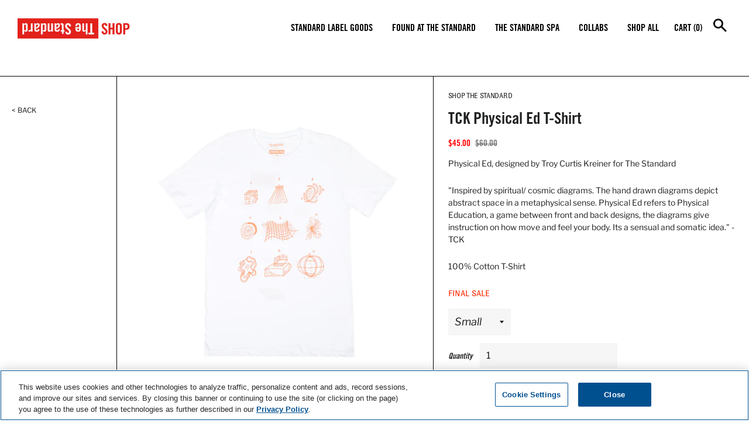

--- FILE ---
content_type: text/html; charset=utf-8
request_url: https://shopthestandard.com/collections/mdw-2023-sale/products/tck-physical-education-t-shirt
body_size: 28587
content:
<!doctype html>
<html class="no-js" lang="en">
<head>

  <!-- OneTrust Cookies Consent Notice start for shopthestandard.com -->
  <script src="https://cdn.cookielaw.org/scripttemplates/otSDKStub.js" 
  data-document-language="true" 
  type="text/javascript" 
  charset="UTF-8" 
  data-domain-script="0198c003-802b-71a0-a17c-7c5d239e5de6">
  </script>
  <script type="text/javascript">
  function OptanonWrapper() { }
  </script>
  <!-- OneTrust Cookies Consent Notice end for shopthestandard.com -->

  <!-- Basic page needs ================================================== -->
  <meta charset="utf-8">
  <meta http-equiv="X-UA-Compatible" content="IE=edge,chrome=1">

  
    <link rel="shortcut icon" href="//shopthestandard.com/cdn/shop/files/IconsPlaceholder_32x32.jpg?v=1613751748" type="image/png" />
  

  <!-- Title and description ================================================== -->
  <title>
  TCK Physical Ed T-Shirt &ndash; Shop The Standard
  </title>

  
  <meta name="description" content="Physical Ed, designed by Troy Curtis Kreiner for The Standard &quot;Inspired by spiritual/ cosmic diagrams. The hand drawn diagrams depict abstract space in a metaphysical sense. Physical Ed refers to Physical Education, a game between front and back designs, the diagrams give instruction on how move and feel your body. Its">
  

  <!-- Helpers ================================================== -->
  <!-- /snippets/social-meta-tags.liquid -->




<meta property="og:site_name" content="Shop The Standard">
<meta property="og:url" content="https://shopthestandard.com/products/tck-physical-education-t-shirt">
<meta property="og:title" content="TCK Physical Ed T-Shirt">
<meta property="og:type" content="product">
<meta property="og:description" content="Physical Ed, designed by Troy Curtis Kreiner for The Standard &quot;Inspired by spiritual/ cosmic diagrams. The hand drawn diagrams depict abstract space in a metaphysical sense. Physical Ed refers to Physical Education, a game between front and back designs, the diagrams give instruction on how move and feel your body. Its">

  <meta property="og:price:amount" content="45.00">
  <meta property="og:price:currency" content="USD">

<meta property="og:image" content="http://shopthestandard.com/cdn/shop/products/Standard-Summer-Flats00612022-08-1000.34.47_1200x1200.jpg?v=1660862105"><meta property="og:image" content="http://shopthestandard.com/cdn/shop/products/Standard-Summer-Flats0066-V2_1200x1200.jpg?v=1660862105"><meta property="og:image" content="http://shopthestandard.com/cdn/shop/products/Standard-Summer-Flats0074-V2_1200x1200.jpg?v=1660862105">
<meta property="og:image:secure_url" content="https://shopthestandard.com/cdn/shop/products/Standard-Summer-Flats00612022-08-1000.34.47_1200x1200.jpg?v=1660862105"><meta property="og:image:secure_url" content="https://shopthestandard.com/cdn/shop/products/Standard-Summer-Flats0066-V2_1200x1200.jpg?v=1660862105"><meta property="og:image:secure_url" content="https://shopthestandard.com/cdn/shop/products/Standard-Summer-Flats0074-V2_1200x1200.jpg?v=1660862105">


<meta name="twitter:card" content="summary_large_image">
<meta name="twitter:title" content="TCK Physical Ed T-Shirt">
<meta name="twitter:description" content="Physical Ed, designed by Troy Curtis Kreiner for The Standard &quot;Inspired by spiritual/ cosmic diagrams. The hand drawn diagrams depict abstract space in a metaphysical sense. Physical Ed refers to Physical Education, a game between front and back designs, the diagrams give instruction on how move and feel your body. Its">

  <link rel="canonical" href="https://shopthestandard.com/products/tck-physical-education-t-shirt">
  <meta name="viewport" content="width=device-width, initial-scale=1, shrink-to-fit=no, height=device-height">
  <meta name="theme-color" content="#1f2021">
  <!-- CSS ================================================== -->
  <link href="//shopthestandard.com/cdn/shop/t/55/assets/timber.scss.css?v=24057868462626997391762290362" rel="stylesheet" type="text/css" media="all" />
  <link href="//shopthestandard.com/cdn/shop/t/55/assets/theme.scss.css?v=56279880676016364321762290362" rel="stylesheet" type="text/css" media="all" />

  <!-- Sections ================================================== -->
  <script>
    window.theme = window.theme || {};
    theme.strings = {
      zoomClose: "Close (Esc)",
      zoomPrev: "Previous (Left arrow key)",
      zoomNext: "Next (Right arrow key)",
      moneyFormat: "${{amount}}",
      addressError: "Error looking up that address",
      addressNoResults: "No results for that address",
      addressQueryLimit: "You have exceeded the Google API usage limit. Consider upgrading to a \u003ca href=\"https:\/\/developers.google.com\/maps\/premium\/usage-limits\"\u003ePremium Plan\u003c\/a\u003e.",
      authError: "There was a problem authenticating your Google Maps account.",
      cartEmpty: "Your cart is currently empty.",
      cartCookie: "Enable cookies to use the shopping cart",
      cartSavings: "You're saving [savings]",
      productSlideLabel: "Slide [slide_number] of [slide_max]."
    };
    theme.settings = {
      cartType: "page",
      gridType: null
    };
  </script>


  <script src="//shopthestandard.com/cdn/shop/t/55/assets/jquery-2.2.3.min.js?v=58211863146907186831685060135" type="text/javascript"></script>

  <script src="//shopthestandard.com/cdn/shop/t/55/assets/lazysizes.min.js?v=155223123402716617051685060135" async="async"></script>

  <script src="//shopthestandard.com/cdn/shop/t/55/assets/theme.js?v=133909589723551243541685060135" defer="defer"></script>
  <script src="//shopthestandard.com/cdn/shop/t/55/assets/nav.js?v=17110191978397083721685060135" defer="defer"></script>
  <script src="//shopthestandard.com/cdn/shop/t/55/assets/headroom.min.js?v=74531450526850066881685060135"></script>

  <!-- Header hook for plugins ================================================== -->
  <script>window.performance && window.performance.mark && window.performance.mark('shopify.content_for_header.start');</script><meta name="facebook-domain-verification" content="deqdq2uttpsofzex8vyxgpbpauib8s">
<meta name="facebook-domain-verification" content="8ml2nwlanl4o8ijuvn3x9t7fc6bjcs">
<meta name="facebook-domain-verification" content="4e7t5yie4wzl2djof6pth4ntcl61bh">
<meta name="facebook-domain-verification" content="5r3bhlo4m9929bbb3kbz075c560ddp">
<meta name="google-site-verification" content="_F6dDU-79uC0-dDo40P1nisdQzOGWC0MYxQmyOokvsA">
<meta id="shopify-digital-wallet" name="shopify-digital-wallet" content="/668827763/digital_wallets/dialog">
<meta name="shopify-checkout-api-token" content="325022c4cb5fcb334d21a4bc6768b4f0">
<meta id="in-context-paypal-metadata" data-shop-id="668827763" data-venmo-supported="false" data-environment="production" data-locale="en_US" data-paypal-v4="true" data-currency="USD">
<link rel="alternate" hreflang="x-default" href="https://shopthestandard.com/products/tck-physical-education-t-shirt">
<link rel="alternate" hreflang="en" href="https://shopthestandard.com/products/tck-physical-education-t-shirt">
<link rel="alternate" hreflang="en-CA" href="https://shopthestandard.com/en-ca/products/tck-physical-education-t-shirt">
<link rel="alternate" type="application/json+oembed" href="https://shopthestandard.com/products/tck-physical-education-t-shirt.oembed">
<script async="async" src="/checkouts/internal/preloads.js?locale=en-US"></script>
<link rel="preconnect" href="https://shop.app" crossorigin="anonymous">
<script async="async" src="https://shop.app/checkouts/internal/preloads.js?locale=en-US&shop_id=668827763" crossorigin="anonymous"></script>
<script id="apple-pay-shop-capabilities" type="application/json">{"shopId":668827763,"countryCode":"US","currencyCode":"USD","merchantCapabilities":["supports3DS"],"merchantId":"gid:\/\/shopify\/Shop\/668827763","merchantName":"Shop The Standard","requiredBillingContactFields":["postalAddress","email","phone"],"requiredShippingContactFields":["postalAddress","email","phone"],"shippingType":"shipping","supportedNetworks":["visa","masterCard","amex","discover","elo","jcb"],"total":{"type":"pending","label":"Shop The Standard","amount":"1.00"},"shopifyPaymentsEnabled":true,"supportsSubscriptions":true}</script>
<script id="shopify-features" type="application/json">{"accessToken":"325022c4cb5fcb334d21a4bc6768b4f0","betas":["rich-media-storefront-analytics"],"domain":"shopthestandard.com","predictiveSearch":true,"shopId":668827763,"locale":"en"}</script>
<script>var Shopify = Shopify || {};
Shopify.shop = "shopthestandard.myshopify.com";
Shopify.locale = "en";
Shopify.currency = {"active":"USD","rate":"1.0"};
Shopify.country = "US";
Shopify.theme = {"name":"Current Theme Style 2024","id":151042162996,"schema_name":"Brooklyn","schema_version":"17.2.4","theme_store_id":730,"role":"main"};
Shopify.theme.handle = "null";
Shopify.theme.style = {"id":null,"handle":null};
Shopify.cdnHost = "shopthestandard.com/cdn";
Shopify.routes = Shopify.routes || {};
Shopify.routes.root = "/";</script>
<script type="module">!function(o){(o.Shopify=o.Shopify||{}).modules=!0}(window);</script>
<script>!function(o){function n(){var o=[];function n(){o.push(Array.prototype.slice.apply(arguments))}return n.q=o,n}var t=o.Shopify=o.Shopify||{};t.loadFeatures=n(),t.autoloadFeatures=n()}(window);</script>
<script>
  window.ShopifyPay = window.ShopifyPay || {};
  window.ShopifyPay.apiHost = "shop.app\/pay";
  window.ShopifyPay.redirectState = null;
</script>
<script id="shop-js-analytics" type="application/json">{"pageType":"product"}</script>
<script defer="defer" async type="module" src="//shopthestandard.com/cdn/shopifycloud/shop-js/modules/v2/client.init-shop-cart-sync_BT-GjEfc.en.esm.js"></script>
<script defer="defer" async type="module" src="//shopthestandard.com/cdn/shopifycloud/shop-js/modules/v2/chunk.common_D58fp_Oc.esm.js"></script>
<script defer="defer" async type="module" src="//shopthestandard.com/cdn/shopifycloud/shop-js/modules/v2/chunk.modal_xMitdFEc.esm.js"></script>
<script type="module">
  await import("//shopthestandard.com/cdn/shopifycloud/shop-js/modules/v2/client.init-shop-cart-sync_BT-GjEfc.en.esm.js");
await import("//shopthestandard.com/cdn/shopifycloud/shop-js/modules/v2/chunk.common_D58fp_Oc.esm.js");
await import("//shopthestandard.com/cdn/shopifycloud/shop-js/modules/v2/chunk.modal_xMitdFEc.esm.js");

  window.Shopify.SignInWithShop?.initShopCartSync?.({"fedCMEnabled":true,"windoidEnabled":true});

</script>
<script>
  window.Shopify = window.Shopify || {};
  if (!window.Shopify.featureAssets) window.Shopify.featureAssets = {};
  window.Shopify.featureAssets['shop-js'] = {"shop-cart-sync":["modules/v2/client.shop-cart-sync_DZOKe7Ll.en.esm.js","modules/v2/chunk.common_D58fp_Oc.esm.js","modules/v2/chunk.modal_xMitdFEc.esm.js"],"init-fed-cm":["modules/v2/client.init-fed-cm_B6oLuCjv.en.esm.js","modules/v2/chunk.common_D58fp_Oc.esm.js","modules/v2/chunk.modal_xMitdFEc.esm.js"],"shop-cash-offers":["modules/v2/client.shop-cash-offers_D2sdYoxE.en.esm.js","modules/v2/chunk.common_D58fp_Oc.esm.js","modules/v2/chunk.modal_xMitdFEc.esm.js"],"shop-login-button":["modules/v2/client.shop-login-button_QeVjl5Y3.en.esm.js","modules/v2/chunk.common_D58fp_Oc.esm.js","modules/v2/chunk.modal_xMitdFEc.esm.js"],"pay-button":["modules/v2/client.pay-button_DXTOsIq6.en.esm.js","modules/v2/chunk.common_D58fp_Oc.esm.js","modules/v2/chunk.modal_xMitdFEc.esm.js"],"shop-button":["modules/v2/client.shop-button_DQZHx9pm.en.esm.js","modules/v2/chunk.common_D58fp_Oc.esm.js","modules/v2/chunk.modal_xMitdFEc.esm.js"],"avatar":["modules/v2/client.avatar_BTnouDA3.en.esm.js"],"init-windoid":["modules/v2/client.init-windoid_CR1B-cfM.en.esm.js","modules/v2/chunk.common_D58fp_Oc.esm.js","modules/v2/chunk.modal_xMitdFEc.esm.js"],"init-shop-for-new-customer-accounts":["modules/v2/client.init-shop-for-new-customer-accounts_C_vY_xzh.en.esm.js","modules/v2/client.shop-login-button_QeVjl5Y3.en.esm.js","modules/v2/chunk.common_D58fp_Oc.esm.js","modules/v2/chunk.modal_xMitdFEc.esm.js"],"init-shop-email-lookup-coordinator":["modules/v2/client.init-shop-email-lookup-coordinator_BI7n9ZSv.en.esm.js","modules/v2/chunk.common_D58fp_Oc.esm.js","modules/v2/chunk.modal_xMitdFEc.esm.js"],"init-shop-cart-sync":["modules/v2/client.init-shop-cart-sync_BT-GjEfc.en.esm.js","modules/v2/chunk.common_D58fp_Oc.esm.js","modules/v2/chunk.modal_xMitdFEc.esm.js"],"shop-toast-manager":["modules/v2/client.shop-toast-manager_DiYdP3xc.en.esm.js","modules/v2/chunk.common_D58fp_Oc.esm.js","modules/v2/chunk.modal_xMitdFEc.esm.js"],"init-customer-accounts":["modules/v2/client.init-customer-accounts_D9ZNqS-Q.en.esm.js","modules/v2/client.shop-login-button_QeVjl5Y3.en.esm.js","modules/v2/chunk.common_D58fp_Oc.esm.js","modules/v2/chunk.modal_xMitdFEc.esm.js"],"init-customer-accounts-sign-up":["modules/v2/client.init-customer-accounts-sign-up_iGw4briv.en.esm.js","modules/v2/client.shop-login-button_QeVjl5Y3.en.esm.js","modules/v2/chunk.common_D58fp_Oc.esm.js","modules/v2/chunk.modal_xMitdFEc.esm.js"],"shop-follow-button":["modules/v2/client.shop-follow-button_CqMgW2wH.en.esm.js","modules/v2/chunk.common_D58fp_Oc.esm.js","modules/v2/chunk.modal_xMitdFEc.esm.js"],"checkout-modal":["modules/v2/client.checkout-modal_xHeaAweL.en.esm.js","modules/v2/chunk.common_D58fp_Oc.esm.js","modules/v2/chunk.modal_xMitdFEc.esm.js"],"shop-login":["modules/v2/client.shop-login_D91U-Q7h.en.esm.js","modules/v2/chunk.common_D58fp_Oc.esm.js","modules/v2/chunk.modal_xMitdFEc.esm.js"],"lead-capture":["modules/v2/client.lead-capture_BJmE1dJe.en.esm.js","modules/v2/chunk.common_D58fp_Oc.esm.js","modules/v2/chunk.modal_xMitdFEc.esm.js"],"payment-terms":["modules/v2/client.payment-terms_Ci9AEqFq.en.esm.js","modules/v2/chunk.common_D58fp_Oc.esm.js","modules/v2/chunk.modal_xMitdFEc.esm.js"]};
</script>
<script>(function() {
  var isLoaded = false;
  function asyncLoad() {
    if (isLoaded) return;
    isLoaded = true;
    var urls = ["https:\/\/size-guides.esc-apps-cdn.com\/1560375798-app.shopthestandard.myshopify.com.js?shop=shopthestandard.myshopify.com","https:\/\/cdn.shopify.com\/s\/files\/1\/0006\/6882\/7763\/t\/50\/assets\/tipo.booking.init.js?shop=shopthestandard.myshopify.com","\/\/cdn.wishpond.net\/connect.js?merchantId=1841333\u0026writeKey=cbed3ed6e0d7\u0026shop=shopthestandard.myshopify.com","https:\/\/gifts.good-apps.co\/storage\/js\/good_free_gift-shopthestandard.myshopify.com.js?ver=44\u0026shop=shopthestandard.myshopify.com","\/\/backinstock.useamp.com\/widget\/11950_1767153859.js?category=bis\u0026v=6\u0026shop=shopthestandard.myshopify.com"];
    for (var i = 0; i < urls.length; i++) {
      var s = document.createElement('script');
      s.type = 'text/javascript';
      s.async = true;
      s.src = urls[i];
      var x = document.getElementsByTagName('script')[0];
      x.parentNode.insertBefore(s, x);
    }
  };
  if(window.attachEvent) {
    window.attachEvent('onload', asyncLoad);
  } else {
    window.addEventListener('load', asyncLoad, false);
  }
})();</script>
<script id="__st">var __st={"a":668827763,"offset":-18000,"reqid":"174fbf99-b096-46b8-b882-705e66518759-1769415500","pageurl":"shopthestandard.com\/collections\/mdw-2023-sale\/products\/tck-physical-education-t-shirt","u":"8709c375997a","p":"product","rtyp":"product","rid":6815084773475};</script>
<script>window.ShopifyPaypalV4VisibilityTracking = true;</script>
<script id="captcha-bootstrap">!function(){'use strict';const t='contact',e='account',n='new_comment',o=[[t,t],['blogs',n],['comments',n],[t,'customer']],c=[[e,'customer_login'],[e,'guest_login'],[e,'recover_customer_password'],[e,'create_customer']],r=t=>t.map((([t,e])=>`form[action*='/${t}']:not([data-nocaptcha='true']) input[name='form_type'][value='${e}']`)).join(','),a=t=>()=>t?[...document.querySelectorAll(t)].map((t=>t.form)):[];function s(){const t=[...o],e=r(t);return a(e)}const i='password',u='form_key',d=['recaptcha-v3-token','g-recaptcha-response','h-captcha-response',i],f=()=>{try{return window.sessionStorage}catch{return}},m='__shopify_v',_=t=>t.elements[u];function p(t,e,n=!1){try{const o=window.sessionStorage,c=JSON.parse(o.getItem(e)),{data:r}=function(t){const{data:e,action:n}=t;return t[m]||n?{data:e,action:n}:{data:t,action:n}}(c);for(const[e,n]of Object.entries(r))t.elements[e]&&(t.elements[e].value=n);n&&o.removeItem(e)}catch(o){console.error('form repopulation failed',{error:o})}}const l='form_type',E='cptcha';function T(t){t.dataset[E]=!0}const w=window,h=w.document,L='Shopify',v='ce_forms',y='captcha';let A=!1;((t,e)=>{const n=(g='f06e6c50-85a8-45c8-87d0-21a2b65856fe',I='https://cdn.shopify.com/shopifycloud/storefront-forms-hcaptcha/ce_storefront_forms_captcha_hcaptcha.v1.5.2.iife.js',D={infoText:'Protected by hCaptcha',privacyText:'Privacy',termsText:'Terms'},(t,e,n)=>{const o=w[L][v],c=o.bindForm;if(c)return c(t,g,e,D).then(n);var r;o.q.push([[t,g,e,D],n]),r=I,A||(h.body.append(Object.assign(h.createElement('script'),{id:'captcha-provider',async:!0,src:r})),A=!0)});var g,I,D;w[L]=w[L]||{},w[L][v]=w[L][v]||{},w[L][v].q=[],w[L][y]=w[L][y]||{},w[L][y].protect=function(t,e){n(t,void 0,e),T(t)},Object.freeze(w[L][y]),function(t,e,n,w,h,L){const[v,y,A,g]=function(t,e,n){const i=e?o:[],u=t?c:[],d=[...i,...u],f=r(d),m=r(i),_=r(d.filter((([t,e])=>n.includes(e))));return[a(f),a(m),a(_),s()]}(w,h,L),I=t=>{const e=t.target;return e instanceof HTMLFormElement?e:e&&e.form},D=t=>v().includes(t);t.addEventListener('submit',(t=>{const e=I(t);if(!e)return;const n=D(e)&&!e.dataset.hcaptchaBound&&!e.dataset.recaptchaBound,o=_(e),c=g().includes(e)&&(!o||!o.value);(n||c)&&t.preventDefault(),c&&!n&&(function(t){try{if(!f())return;!function(t){const e=f();if(!e)return;const n=_(t);if(!n)return;const o=n.value;o&&e.removeItem(o)}(t);const e=Array.from(Array(32),(()=>Math.random().toString(36)[2])).join('');!function(t,e){_(t)||t.append(Object.assign(document.createElement('input'),{type:'hidden',name:u})),t.elements[u].value=e}(t,e),function(t,e){const n=f();if(!n)return;const o=[...t.querySelectorAll(`input[type='${i}']`)].map((({name:t})=>t)),c=[...d,...o],r={};for(const[a,s]of new FormData(t).entries())c.includes(a)||(r[a]=s);n.setItem(e,JSON.stringify({[m]:1,action:t.action,data:r}))}(t,e)}catch(e){console.error('failed to persist form',e)}}(e),e.submit())}));const S=(t,e)=>{t&&!t.dataset[E]&&(n(t,e.some((e=>e===t))),T(t))};for(const o of['focusin','change'])t.addEventListener(o,(t=>{const e=I(t);D(e)&&S(e,y())}));const B=e.get('form_key'),M=e.get(l),P=B&&M;t.addEventListener('DOMContentLoaded',(()=>{const t=y();if(P)for(const e of t)e.elements[l].value===M&&p(e,B);[...new Set([...A(),...v().filter((t=>'true'===t.dataset.shopifyCaptcha))])].forEach((e=>S(e,t)))}))}(h,new URLSearchParams(w.location.search),n,t,e,['guest_login'])})(!0,!0)}();</script>
<script integrity="sha256-4kQ18oKyAcykRKYeNunJcIwy7WH5gtpwJnB7kiuLZ1E=" data-source-attribution="shopify.loadfeatures" defer="defer" src="//shopthestandard.com/cdn/shopifycloud/storefront/assets/storefront/load_feature-a0a9edcb.js" crossorigin="anonymous"></script>
<script crossorigin="anonymous" defer="defer" src="//shopthestandard.com/cdn/shopifycloud/storefront/assets/shopify_pay/storefront-65b4c6d7.js?v=20250812"></script>
<script data-source-attribution="shopify.dynamic_checkout.dynamic.init">var Shopify=Shopify||{};Shopify.PaymentButton=Shopify.PaymentButton||{isStorefrontPortableWallets:!0,init:function(){window.Shopify.PaymentButton.init=function(){};var t=document.createElement("script");t.src="https://shopthestandard.com/cdn/shopifycloud/portable-wallets/latest/portable-wallets.en.js",t.type="module",document.head.appendChild(t)}};
</script>
<script data-source-attribution="shopify.dynamic_checkout.buyer_consent">
  function portableWalletsHideBuyerConsent(e){var t=document.getElementById("shopify-buyer-consent"),n=document.getElementById("shopify-subscription-policy-button");t&&n&&(t.classList.add("hidden"),t.setAttribute("aria-hidden","true"),n.removeEventListener("click",e))}function portableWalletsShowBuyerConsent(e){var t=document.getElementById("shopify-buyer-consent"),n=document.getElementById("shopify-subscription-policy-button");t&&n&&(t.classList.remove("hidden"),t.removeAttribute("aria-hidden"),n.addEventListener("click",e))}window.Shopify?.PaymentButton&&(window.Shopify.PaymentButton.hideBuyerConsent=portableWalletsHideBuyerConsent,window.Shopify.PaymentButton.showBuyerConsent=portableWalletsShowBuyerConsent);
</script>
<script>
  function portableWalletsCleanup(e){e&&e.src&&console.error("Failed to load portable wallets script "+e.src);var t=document.querySelectorAll("shopify-accelerated-checkout .shopify-payment-button__skeleton, shopify-accelerated-checkout-cart .wallet-cart-button__skeleton"),e=document.getElementById("shopify-buyer-consent");for(let e=0;e<t.length;e++)t[e].remove();e&&e.remove()}function portableWalletsNotLoadedAsModule(e){e instanceof ErrorEvent&&"string"==typeof e.message&&e.message.includes("import.meta")&&"string"==typeof e.filename&&e.filename.includes("portable-wallets")&&(window.removeEventListener("error",portableWalletsNotLoadedAsModule),window.Shopify.PaymentButton.failedToLoad=e,"loading"===document.readyState?document.addEventListener("DOMContentLoaded",window.Shopify.PaymentButton.init):window.Shopify.PaymentButton.init())}window.addEventListener("error",portableWalletsNotLoadedAsModule);
</script>

<script type="module" src="https://shopthestandard.com/cdn/shopifycloud/portable-wallets/latest/portable-wallets.en.js" onError="portableWalletsCleanup(this)" crossorigin="anonymous"></script>
<script nomodule>
  document.addEventListener("DOMContentLoaded", portableWalletsCleanup);
</script>

<link id="shopify-accelerated-checkout-styles" rel="stylesheet" media="screen" href="https://shopthestandard.com/cdn/shopifycloud/portable-wallets/latest/accelerated-checkout-backwards-compat.css" crossorigin="anonymous">
<style id="shopify-accelerated-checkout-cart">
        #shopify-buyer-consent {
  margin-top: 1em;
  display: inline-block;
  width: 100%;
}

#shopify-buyer-consent.hidden {
  display: none;
}

#shopify-subscription-policy-button {
  background: none;
  border: none;
  padding: 0;
  text-decoration: underline;
  font-size: inherit;
  cursor: pointer;
}

#shopify-subscription-policy-button::before {
  box-shadow: none;
}

      </style>

<script>window.performance && window.performance.mark && window.performance.mark('shopify.content_for_header.end');</script>
  <script type="text/javascript">
    var Tipo = Tipo || {};
    Tipo.Booking = Tipo.Booking || {};
    Tipo.Booking.appUrl = 'https://booking.tipo.io';
    Tipo.Booking.shop = {
      id: 21663,
      url : 'shopthestandard.myshopify.com',
      domain : 'shopthestandard.com',
      settings : "{\"general\":{\"hide_add_to_cart\":\"2\",\"hide_buy_now\":\"2\",\"redirect_url\":null,\"allow_bring_more\":false,\"confirm_to\":\"cart\",\"time_format\":\"12h\",\"multipleEmployees\":\"0\",\"multipleLocations\":\"0\",\"formatDate\":\"YYYY-MM-DD\",\"formatDateServe\":\"Y-m-d\",\"formatDateTime\":\"YYYY-MM-DD hh:mm a\",\"formatTime\":\"hh:mm a\",\"weekStart\":0},\"booking\":{\"text_price_color\":\"#ff0000\",\"timeBlock\":\"fixed\",\"stepping\":\"60\",\"font\":\"Arial\",\"primary_color\":\"#000000\",\"cancel_button\":\"#ffffff\",\"text_color\":\"#000000\",\"calender_background_color\":\"#9b9b9b\",\"calender_text_color\":\"#ffffff\",\"day_off_color\":\"#ffffff\",\"time_slot_color\":\"#ff0000\",\"time_slot_color_hover\":\"#9b9b9b\",\"selected_time_slot_color\":\"#ffd153\",\"background_color_calendar\":\"#2b3360\",\"background_image\":\"60958d391e6b7_1620413753.jpg\",\"selected_day_color\":\"#9b9b9b\",\"time_slot_color_selected\":\"#9b9b9b\",\"background_color_box_message_time_slot_no_available\":\"#e9e9e9\",\"text_color_text_box_message_time_slot_no_available\":\"#424242\",\"time_slot_no_available_color\":\"#a3a3a3\",\"sortProduct\":{\"type\":1,\"sortProductAuto\":\"asc\",\"sortProductManually\":[\"6549572616291\",\"6697743548515\",\"6697744105571\"]},\"statusDefault\":\"3\"},\"translation\":{\"languageDatepicker\":\"en-US\",\"customDatePickerDays\":\"Sunday, Monday, Tuesday, Wednesday, Thursday, Friday, Saturday\",\"customDatePickerDaysShort\":\"Sun, Mon, Tue, Wed, Thu, Fri, Sat\",\"customDatePickerDaysMin\":\"Su, Mo, Tu, We, Th, Fr, Sa\",\"customDatePickerMonths\":\"January, February, March, April, May, June, July, August, September, October, November, December\",\"customDatePickerMonthsShort\":\"Jan, Feb, Mar, Apr, May, Jun, Jul, Aug, Sep, Oct, Nov, Dec\",\"widget\":{\"default\":{\"please_select\":\"Please select service\",\"training\":\"Training\",\"trainer\":\"Trainer\",\"bringing_anyone\":\"Bringing anyone with you?\",\"num_of_additional\":\"Number of Additional People\",\"date_and_time\":\"Pick date & time\",\"continue\":\"Continue\",\"total_price\":\"Total Price\",\"confirm\":\"Confirm\",\"cancel\":\"Cancel\",\"thank_you\":\"Thank you! Your booking is completed\",\"date\":\"Date\",\"time\":\"Time\",\"datetime\":\"Date Time\",\"duration\":\"Duration\",\"location\":\"Location\",\"first_name\":\"First name\",\"last_name\":\"Last name\",\"phone\":\"Phone\",\"email\":\"Email\",\"address\":\"Address\",\"address_2\":\"Address 2\",\"status\":\"Status\",\"country\":\"Country\",\"full_name\":\"Fullname\",\"product\":\"Service\",\"product_placeholder\":\"Select your service\",\"variant\":\"Variant\",\"variant_placeholder\":\"Select your variant\",\"location_placeholder\":\"Select a location\",\"employee\":\"Employee\",\"employee_placeholder\":\"Select an employee\",\"quantity\":\"Quantity\",\"back\":\"Back\",\"payment\":\"Payment\",\"you_can_only_bring\":\"You can only bring {number} people\",\"not_available\":\"Selected service is currently not available.\",\"no_employee\":\"No employee\",\"no_location\":\"No location\",\"is_required\":\"This field is required.\",\"valid_phone_number\":\"Please enter a valid phone number.\",\"valid_email\":\"Please enter a valid email.\",\"time_slot_no_available\":\"This slot is no longer available\",\"price\":\"Price\",\"export_file_isc\":\"Export to file isc\",\"confirm_free_booking_successfully\":\"Thank for your booking. We will get back to you shortly.\",\"confirm_free_booking_unsuccessfully\":\"Whoops, looks like something went wrong.\",\"duration_unit\":\"minutes\"}}},\"integrate\":{\"zapier\":{\"cretaeOrUpdateUrl\":null,\"deleteUrl\":null}},\"free_form\":{\"first_name\":{\"enable\":true,\"label\":\"First name\",\"required\":true},\"last_name\":{\"enable\":true,\"label\":\"Last name\",\"required\":true},\"phone_number\":{\"enable\":false,\"label\":\"Phone number\",\"required\":true},\"email\":{\"label\":\"Email\",\"required\":true,\"enable\":true}}}",
      locale: 'en',
      plan : {"id":9,"version":"2","plan":"PRO","feature":"{\"employee\":-1,\"product\":-1,\"location\":-1,\"extraFieldSet\":true,\"hideBrand\":true,\"trialDay\":7,\"trialDayOld\":7,\"priceOld\":\"29.9\",\"googleCalendar\":true,\"zoom\":true}","price":"14.90","type":"month","status":1,"created_at":null,"updated_at":"2022-01-21 02:21:05"}
    };
    Tipo.Booking.locale = "en";
    Tipo.Booking.countryCode = ['us'];
    
      Tipo.Booking.product = {"id":6815084773475,"title":"TCK Physical Ed T-Shirt","handle":"tck-physical-education-t-shirt","description":"\u003cp\u003ePhysical Ed, designed by Troy Curtis Kreiner for The Standard\u003c\/p\u003e\n\u003cp class=\"p1\"\u003e\"Inspired by spiritual\/ cosmic diagrams. The hand drawn diagrams depict abstract space in a metaphysical sense. Physical Ed refers to Physical Education, a game between front and back designs, the diagrams give instruction on how move and feel your body. Its a sensual and somatic idea.\" - TCK\u003c\/p\u003e\n\u003cp\u003e100% Cotton T-Shirt\u003c\/p\u003e\n\u003cp\u003e\u003cmeta charset=\"utf-8\"\u003e\u003cspan style=\"color: #ff2a00;\"\u003e\u003cstrong\u003eFINAL SALE\u003c\/strong\u003e\u003c\/span\u003e\u003c\/p\u003e","published_at":"2022-08-18T18:34:19-04:00","created_at":"2022-08-18T18:32:47-04:00","vendor":"Shop The Standard","type":"Clothing","tags":["ALL","artist collab","co","collab","Collabs","MDW23","Merch","P.E.","physical edu","sale23","SHOP ALL","SLM","SLYMI","summer","t-shirt","Tank","TCK","tcks","Tees"],"price":4500,"price_min":4500,"price_max":4500,"available":true,"price_varies":false,"compare_at_price":6000,"compare_at_price_min":6000,"compare_at_price_max":6000,"compare_at_price_varies":false,"variants":[{"id":40000795181155,"title":"Small","option1":"Small","option2":null,"option3":null,"sku":"Q322-Clothing-PE-TShirt-S","requires_shipping":true,"taxable":true,"featured_image":null,"available":true,"name":"TCK Physical Ed T-Shirt - Small","public_title":"Small","options":["Small"],"price":4500,"weight":907,"compare_at_price":6000,"inventory_management":"glfe-commerce","barcode":null,"requires_selling_plan":false,"selling_plan_allocations":[]},{"id":40000795213923,"title":"Medium","option1":"Medium","option2":null,"option3":null,"sku":"Q322-Clothing-PE-TShirt-M","requires_shipping":true,"taxable":true,"featured_image":null,"available":true,"name":"TCK Physical Ed T-Shirt - Medium","public_title":"Medium","options":["Medium"],"price":4500,"weight":907,"compare_at_price":6000,"inventory_management":"glfe-commerce","barcode":null,"requires_selling_plan":false,"selling_plan_allocations":[]},{"id":40000795246691,"title":"Large","option1":"Large","option2":null,"option3":null,"sku":"Q322-Clothing-PE-TShirt-L","requires_shipping":true,"taxable":true,"featured_image":null,"available":true,"name":"TCK Physical Ed T-Shirt - Large","public_title":"Large","options":["Large"],"price":4500,"weight":907,"compare_at_price":6000,"inventory_management":"glfe-commerce","barcode":null,"requires_selling_plan":false,"selling_plan_allocations":[]},{"id":40000795279459,"title":"X-Large","option1":"X-Large","option2":null,"option3":null,"sku":"Q322-Clothing-PE-TShirt-XL","requires_shipping":true,"taxable":true,"featured_image":null,"available":true,"name":"TCK Physical Ed T-Shirt - X-Large","public_title":"X-Large","options":["X-Large"],"price":4500,"weight":907,"compare_at_price":6000,"inventory_management":"glfe-commerce","barcode":null,"requires_selling_plan":false,"selling_plan_allocations":[]}],"images":["\/\/shopthestandard.com\/cdn\/shop\/products\/Standard-Summer-Flats00612022-08-1000.34.47.jpg?v=1660862105","\/\/shopthestandard.com\/cdn\/shop\/products\/Standard-Summer-Flats0066-V2.jpg?v=1660862105","\/\/shopthestandard.com\/cdn\/shop\/products\/Standard-Summer-Flats0074-V2.jpg?v=1660862105","\/\/shopthestandard.com\/cdn\/shop\/products\/2022_07_06_StandardHotel-03-041_a4e9966e-6b5a-42b6-b123-b46370ccac42.jpg?v=1661365754"],"featured_image":"\/\/shopthestandard.com\/cdn\/shop\/products\/Standard-Summer-Flats00612022-08-1000.34.47.jpg?v=1660862105","options":["Size"],"media":[{"alt":"TCK Physical Ed T-Shirt - Shop The Standard","id":21867963547747,"position":1,"preview_image":{"aspect_ratio":1.0,"height":1024,"width":1024,"src":"\/\/shopthestandard.com\/cdn\/shop\/products\/Standard-Summer-Flats00612022-08-1000.34.47.jpg?v=1660862105"},"aspect_ratio":1.0,"height":1024,"media_type":"image","src":"\/\/shopthestandard.com\/cdn\/shop\/products\/Standard-Summer-Flats00612022-08-1000.34.47.jpg?v=1660862105","width":1024},{"alt":"TCK Physical Ed T-Shirt - Shop The Standard","id":21867963580515,"position":2,"preview_image":{"aspect_ratio":1.0,"height":1024,"width":1024,"src":"\/\/shopthestandard.com\/cdn\/shop\/products\/Standard-Summer-Flats0066-V2.jpg?v=1660862105"},"aspect_ratio":1.0,"height":1024,"media_type":"image","src":"\/\/shopthestandard.com\/cdn\/shop\/products\/Standard-Summer-Flats0066-V2.jpg?v=1660862105","width":1024},{"alt":"TCK Physical Ed T-Shirt - Shop The Standard","id":21867963613283,"position":3,"preview_image":{"aspect_ratio":1.0,"height":1024,"width":1024,"src":"\/\/shopthestandard.com\/cdn\/shop\/products\/Standard-Summer-Flats0074-V2.jpg?v=1660862105"},"aspect_ratio":1.0,"height":1024,"media_type":"image","src":"\/\/shopthestandard.com\/cdn\/shop\/products\/Standard-Summer-Flats0074-V2.jpg?v=1660862105","width":1024},{"alt":"TCK Physical Ed T-Shirt - Shop The Standard","id":21882039074915,"position":4,"preview_image":{"aspect_ratio":0.746,"height":2048,"width":1528,"src":"\/\/shopthestandard.com\/cdn\/shop\/products\/2022_07_06_StandardHotel-03-041_a4e9966e-6b5a-42b6-b123-b46370ccac42.jpg?v=1661365754"},"aspect_ratio":0.746,"height":2048,"media_type":"image","src":"\/\/shopthestandard.com\/cdn\/shop\/products\/2022_07_06_StandardHotel-03-041_a4e9966e-6b5a-42b6-b123-b46370ccac42.jpg?v=1661365754","width":1528}],"requires_selling_plan":false,"selling_plan_groups":[],"content":"\u003cp\u003ePhysical Ed, designed by Troy Curtis Kreiner for The Standard\u003c\/p\u003e\n\u003cp class=\"p1\"\u003e\"Inspired by spiritual\/ cosmic diagrams. The hand drawn diagrams depict abstract space in a metaphysical sense. Physical Ed refers to Physical Education, a game between front and back designs, the diagrams give instruction on how move and feel your body. Its a sensual and somatic idea.\" - TCK\u003c\/p\u003e\n\u003cp\u003e100% Cotton T-Shirt\u003c\/p\u003e\n\u003cp\u003e\u003cmeta charset=\"utf-8\"\u003e\u003cspan style=\"color: #ff2a00;\"\u003e\u003cstrong\u003eFINAL SALE\u003c\/strong\u003e\u003c\/span\u003e\u003c\/p\u003e"};
      Tipo.Booking.product.options = [{"name":"Size","position":1,"values":["Small","Medium","Large","X-Large"]}];
      
        Tipo.Booking.product.variants[0].inventory_management = 'glfe-commerce';
        Tipo.Booking.product.variants[0].inventory_quantity = 6;
        Tipo.Booking.product.variants[0].inventory_policy = 'deny';
      
        Tipo.Booking.product.variants[1].inventory_management = 'glfe-commerce';
        Tipo.Booking.product.variants[1].inventory_quantity = 11;
        Tipo.Booking.product.variants[1].inventory_policy = 'deny';
      
        Tipo.Booking.product.variants[2].inventory_management = 'glfe-commerce';
        Tipo.Booking.product.variants[2].inventory_quantity = 11;
        Tipo.Booking.product.variants[2].inventory_policy = 'deny';
      
        Tipo.Booking.product.variants[3].inventory_management = 'glfe-commerce';
        Tipo.Booking.product.variants[3].inventory_quantity = 4;
        Tipo.Booking.product.variants[3].inventory_policy = 'deny';
      
    

    

    Tipo.Booking.settings = {"general":{"hide_add_to_cart":"2","hide_buy_now":"2","redirect_url":null,"allow_bring_more":false,"confirm_to":"cart","time_format":"12h","multipleEmployees":"0","multipleLocations":"0","formatDate":"YYYY-MM-DD","formatDateServe":"Y-m-d","formatDateTime":"YYYY-MM-DD hh:mm a","formatTime":"hh:mm a","weekStart":0},"booking":{"text_price_color":"#ff0000","timeBlock":"fixed","stepping":"60","font":"Arial","primary_color":"#000000","cancel_button":"#ffffff","text_color":"#000000","calender_background_color":"#9b9b9b","calender_text_color":"#ffffff","day_off_color":"#ffffff","time_slot_color":"#ff0000","time_slot_color_hover":"#9b9b9b","selected_time_slot_color":"#ffd153","background_color_calendar":"#2b3360","background_image":"60958d391e6b7_1620413753.jpg","selected_day_color":"#9b9b9b","time_slot_color_selected":"#9b9b9b","background_color_box_message_time_slot_no_available":"#e9e9e9","text_color_text_box_message_time_slot_no_available":"#424242","time_slot_no_available_color":"#a3a3a3","sortProduct":{"type":1,"sortProductAuto":"asc","sortProductManually":["6549572616291","6697743548515","6697744105571"]},"statusDefault":"3"},"translation":{"languageDatepicker":"en-US","customDatePickerDays":"Sunday, Monday, Tuesday, Wednesday, Thursday, Friday, Saturday","customDatePickerDaysShort":"Sun, Mon, Tue, Wed, Thu, Fri, Sat","customDatePickerDaysMin":"Su, Mo, Tu, We, Th, Fr, Sa","customDatePickerMonths":"January, February, March, April, May, June, July, August, September, October, November, December","customDatePickerMonthsShort":"Jan, Feb, Mar, Apr, May, Jun, Jul, Aug, Sep, Oct, Nov, Dec","widget":{"default":{"please_select":"Please select service","training":"Training","trainer":"Trainer","bringing_anyone":"Bringing anyone with you?","num_of_additional":"Number of Additional People","date_and_time":"Pick date & time","continue":"Continue","total_price":"Total Price","confirm":"Confirm","cancel":"Cancel","thank_you":"Thank you! Your booking is completed","date":"Date","time":"Time","datetime":"Date Time","duration":"Duration","location":"Location","first_name":"First name","last_name":"Last name","phone":"Phone","email":"Email","address":"Address","address_2":"Address 2","status":"Status","country":"Country","full_name":"Fullname","product":"Service","product_placeholder":"Select your service","variant":"Variant","variant_placeholder":"Select your variant","location_placeholder":"Select a location","employee":"Employee","employee_placeholder":"Select an employee","quantity":"Quantity","back":"Back","payment":"Payment","you_can_only_bring":"You can only bring {number} people","not_available":"Selected service is currently not available.","no_employee":"No employee","no_location":"No location","is_required":"This field is required.","valid_phone_number":"Please enter a valid phone number.","valid_email":"Please enter a valid email.","time_slot_no_available":"This slot is no longer available","price":"Price","export_file_isc":"Export to file isc","confirm_free_booking_successfully":"Thank for your booking. We will get back to you shortly.","confirm_free_booking_unsuccessfully":"Whoops, looks like something went wrong.","duration_unit":"minutes"}}},"free_form":{"first_name":{"enable":true,"label":"First name","required":true},"last_name":{"enable":true,"label":"Last name","required":true},"phone_number":{"enable":false,"label":"Phone number","required":true},"email":{"label":"Email","required":true,"enable":true}},"languageDatepicker":{"days":["Sunday","Monday","Tuesday","Wednesday","Thursday","Friday","Saturday"],"daysShort":["Sun","Mon","Tue","Wed","Thu","Fri","Sat"],"daysMin":["Su","Mo","Tu","We","Th","Fr","Sa"],"months":["January","February","March","April","May","June","July","August","September","October","November","December"],"monthsShort":["Jan","Feb","Mar","Apr","May","Jun","Jul","Aug","Sep","Oct","Nov","Dec"]}}
  Tipo.Booking.page = {
    type : 'product'
  };
  Tipo.Booking.money_format = '${{amount}}';
  Tipo.Booking.timezone = {
    shop : 'America/New_York',
    server : 'UTC'
  }
  Tipo.Booking.configs = {
    products : [{"id":"6549572616291","title":"Lori Bell Virtual Astrology Session","handle":"lori-bell-astrology-session","capacity":{"type":"product","rule":1},"extra_filed_set_id":null,"note":"Check your inbox for a Lori Bell Virtual Astrology Session Appointment confirmation. Please fill out the Astrology Session Vital Stats form 3 days prior to your session. Zoom link is also included in the confirmation email.","is_free":0,"available_time_basis":"product","duration":{"type":"product","rule":"90"},"location_ids":[25920],"employee_ids":[30300]},{"id":"6697743548515","title":"Lori Bell Virtual Couples Astrology Session","handle":"lori-bell-virtual-couples-astrology-session","capacity":{"type":"product","rule":"2"},"extra_filed_set_id":null,"note":"Check your inbox for a Lori Bell Virtual Astrology Session Appointment confirmation. Please fill out the Astrology Session Vital Stats form 3 days prior to your session. Zoom link is also included in the confirmation email.","is_free":0,"available_time_basis":"product","duration":{"type":"product","rule":"90"},"location_ids":[25920],"employee_ids":[30300]},{"id":"6697744105571","title":"Lori Bell Virtual Singles Astrology Session","handle":"lori-bell-virtual-singles-astrology-session","capacity":{"type":"product","rule":1},"extra_filed_set_id":null,"note":"Check your inbox for a Lori Bell Virtual Astrology Session Appointment confirmation. Please fill out the Astrology Session Vital Stats form 3 days prior to your session. Zoom link is also included in the confirmation email.","is_free":0,"available_time_basis":"product","duration":{"type":"product","rule":"90"},"location_ids":[25920],"employee_ids":[30300]}],
    locations : [{"id":25920,"name":"Default location","employee_ids":[30300]}],
    employees : [{"id":30300,"first_name":"Any","last_name":"Trainer","avatar":"noimg.png","location_ids":[25920]}]
  };
  Tipo.Booking.trans = Tipo.Booking.settings.translation.widget[Tipo.Booking.locale] || Tipo.Booking.settings.translation.widget.default
</script>
<textarea style="display:none !important" class="tipo-money-format">${{amount}}</textarea>
<style>
  .tpb-booking-form *{
    font-family: Arial;
  }
  .tpb-booking-form .copyright{
    display: none;
  }
  .tpb-booking-form .tpb-box .tpb-form-control .tpb-text-price{
    color: #ff0000;
  }
  .tpb-booking-form .tpb-box .tpb-form-control label,
  .tpb-booking-form .tpb-box .tpb-form-control #tpb-message-bring_qty,
  .tpb-booking-form .tpb-box .tpb-form-control .ss-single-selected,
  .tpb-booking-form .tpb-box .tpb-form-control #tpb-productTitle-input,
  .tpb-booking-form .tpb-box .extra-fields .element,
  .tpb-booking-form .tpb-box .extra-fields .element label,
  .tpb-booking-form .tpb-box .extra-fields .element input,
  .tpb-booking-form .tpb-box .extra-fields .element textarea,
  .tpb-booking-form .tpb-box .extra-fields .element select,
  .tpb-booking-form .tpb-box .label,
  .tpb-booking-form .tpb-box .booking-info{
    color: #000000;
  }
  .tpb-booking-form .tpb-box .content .step1 {
    background-image: url('https://cdn.shopify.com/s/files/1/0006/6882/7763/t/50/assets/tipo.booking.img-background.60958d391e6b7_1620413753.jpg');
  }
  .tpb-booking-form .tpb-box .content .step1 .inner-step h5{
    color: #000000;
  }
  .tpb-message_not-available,
  .tpb-message_not-available .dismiss svg {
    color: #000000;
  }
  .tpb-box .action .continue-button,
  .tpb-box .action .confirm-button,
  .tpb-box .action .confirm-button.loading .spinner{
    background-color: #000000;
  }
  .tpb-box .action .back-button{
    color: #000000;
  }
  .tpb-form-control.price p {
    color: #000000;
  }

  /* Next Step */
  .tpb-box .content .step2{
    background: #9b9b9b;
  }
  .tpb-box .content .confirm .product-info .title,
  .tpb-box .content .confirm .booking-info,
  .tpb-box .content .confirm .booking-info label
  .tpb-box .content .confirm .extra-fields .element *,
  .tpb-box .content .confirm .extra-fields .element .ss-single-selected,
  .tpb-box .content .confirm .extra-fields .tpb-radio-group,
  .tpb-box .content .confirm .extra-fields .tpb-radio-group [type="radio"]:not(:checked) + label,
  .tpb-box .content .confirm .subtotal > .g-row ,
  .success_message_when_free_booking,
  .tpb-wrapper-btnExport,
  .tpb-wrapper-btnExport .tpb-btnExport .tpb-btnExport-title .tpb-btnExport-title_text,
  .infoBooking,
  .infoBooking label,
  .confirmBookingFree_action,
  .confirmBookingFree_action a div span,
  {
    color: #000000;
  }
  .tpb-box .content .confirm .extra-fields .tpb-checkbox .ctx:hover span:first-child
  .tpb-box .content .confirm .extra-fields .tpb-checkbox .inp-box:checked + .ctx span:first-child
  {
    border-color: #000000;
  }
  .tpb-box .content .confirm .extra-fields .tpb-radio-group [type="radio"]:checked + label:after,
  .tpb-box .content .confirm .extra-fields .tpb-checkbox .inp-box:checked + .ctx span:first-child{
    background: #000000;
  }
  .tpb-box .content .confirm .subtotal > .g-row .value{
    color: #000000;
  }
  .tpb-datepicker .datepicker-panel > ul > li {
    color: #ffffff;
  }
  .tpb-datepicker .datepicker-panel > ul > li:hover{
    background: #9b9b9b;
  }
  .tpb-datepicker .datepicker-panel > ul > li.disabled{
    color: #ffffff;
  }
  .tpb-datepicker .datepicker-panel > ul > li.picked{
    background: #9b9b9b;
  }
  .tpb-timepicker .radiobtn{
    color: #ffffff;
  }
  .tpb-timepicker .radiobtn .tooltip{
    background-color: #e9e9e9;
    color: #424242;
  }
  .tpb-timepicker .radiobtn label{
    background: #ff0000;
    color: #ffffff;
  }
  .tpb-timepicker .radiobtn label:hover {
    background: #9b9b9b;
  }
  .tpb-timepicker .radiobtn label.disabled {
    background: #a3a3a3;
  }
  .tpb-timepicker .radiobtn input[type="radio"]:checked + label,
  .tpb-timepicker .radiobtn input[type="checkbox"]:checked + label {
    background: #9b9b9b;
  }

  /* History */
  #tpb-history-booking * {
    font-family: Arial;
  }
  #tpb-history-booking .tpb-table tr th{
    color: #000000;
  }
  #tpb-history-booking .copyright {
    display: none;
  }
</style>
<script src='//shopthestandard.com/cdn/shop/t/55/assets/tipo.booking.index.min.js?v=173566804081937924661685060135' defer ></script>
  <script type="text/javascript">
   !function(){var t=function(){var t=document.createElement("script");t.src="https://ws.audioeye.com/ae.js",t.type="text/javascript",t.setAttribute("async",""),document.getElementsByTagName("body")[0].appendChild(t)};"complete"!==document.readyState?window.addEventListener?window.addEventListener("load",t):window.attachEvent&&window.attachEvent("onload",t):t()}()
</script>

  <script src="//shopthestandard.com/cdn/shop/t/55/assets/modernizr.min.js?v=21391054748206432451685060135" type="text/javascript"></script>

  
  

  <!-- <script src="https://cmp.osano.com/169laESJRckuCiU9/fb206240-01af-4390-9ab3-9720b398f61f/osano.js"></script> -->

<script> (function(){ var s = document.createElement('script'); var h = document.querySelector('head') || document.body; s.src = 'https://acsbapp.com/apps/app/dist/js/app.js'; s.async = true; s.onload = function(){ acsbJS.init({ statementLink : '', footerHtml : '', hideMobile : false, hideTrigger : false, disableBgProcess : false, language : 'en', position : 'left', leadColor : '#146ff8', triggerColor : '#146ff8', triggerRadius : '50%', triggerPositionX : 'left', triggerPositionY : 'bottom', triggerIcon : 'people', triggerSize : 'medium', triggerOffsetX : 20, triggerOffsetY : 20, mobile : { triggerSize : 'small', triggerPositionX : 'right', triggerPositionY : 'bottom', triggerOffsetX : 10, triggerOffsetY : 10, triggerRadius : '50%' } }); }; h.appendChild(s); })(); </script>  
<link href="https://monorail-edge.shopifysvc.com" rel="dns-prefetch">
<script>(function(){if ("sendBeacon" in navigator && "performance" in window) {try {var session_token_from_headers = performance.getEntriesByType('navigation')[0].serverTiming.find(x => x.name == '_s').description;} catch {var session_token_from_headers = undefined;}var session_cookie_matches = document.cookie.match(/_shopify_s=([^;]*)/);var session_token_from_cookie = session_cookie_matches && session_cookie_matches.length === 2 ? session_cookie_matches[1] : "";var session_token = session_token_from_headers || session_token_from_cookie || "";function handle_abandonment_event(e) {var entries = performance.getEntries().filter(function(entry) {return /monorail-edge.shopifysvc.com/.test(entry.name);});if (!window.abandonment_tracked && entries.length === 0) {window.abandonment_tracked = true;var currentMs = Date.now();var navigation_start = performance.timing.navigationStart;var payload = {shop_id: 668827763,url: window.location.href,navigation_start,duration: currentMs - navigation_start,session_token,page_type: "product"};window.navigator.sendBeacon("https://monorail-edge.shopifysvc.com/v1/produce", JSON.stringify({schema_id: "online_store_buyer_site_abandonment/1.1",payload: payload,metadata: {event_created_at_ms: currentMs,event_sent_at_ms: currentMs}}));}}window.addEventListener('pagehide', handle_abandonment_event);}}());</script>
<script id="web-pixels-manager-setup">(function e(e,d,r,n,o){if(void 0===o&&(o={}),!Boolean(null===(a=null===(i=window.Shopify)||void 0===i?void 0:i.analytics)||void 0===a?void 0:a.replayQueue)){var i,a;window.Shopify=window.Shopify||{};var t=window.Shopify;t.analytics=t.analytics||{};var s=t.analytics;s.replayQueue=[],s.publish=function(e,d,r){return s.replayQueue.push([e,d,r]),!0};try{self.performance.mark("wpm:start")}catch(e){}var l=function(){var e={modern:/Edge?\/(1{2}[4-9]|1[2-9]\d|[2-9]\d{2}|\d{4,})\.\d+(\.\d+|)|Firefox\/(1{2}[4-9]|1[2-9]\d|[2-9]\d{2}|\d{4,})\.\d+(\.\d+|)|Chrom(ium|e)\/(9{2}|\d{3,})\.\d+(\.\d+|)|(Maci|X1{2}).+ Version\/(15\.\d+|(1[6-9]|[2-9]\d|\d{3,})\.\d+)([,.]\d+|)( \(\w+\)|)( Mobile\/\w+|) Safari\/|Chrome.+OPR\/(9{2}|\d{3,})\.\d+\.\d+|(CPU[ +]OS|iPhone[ +]OS|CPU[ +]iPhone|CPU IPhone OS|CPU iPad OS)[ +]+(15[._]\d+|(1[6-9]|[2-9]\d|\d{3,})[._]\d+)([._]\d+|)|Android:?[ /-](13[3-9]|1[4-9]\d|[2-9]\d{2}|\d{4,})(\.\d+|)(\.\d+|)|Android.+Firefox\/(13[5-9]|1[4-9]\d|[2-9]\d{2}|\d{4,})\.\d+(\.\d+|)|Android.+Chrom(ium|e)\/(13[3-9]|1[4-9]\d|[2-9]\d{2}|\d{4,})\.\d+(\.\d+|)|SamsungBrowser\/([2-9]\d|\d{3,})\.\d+/,legacy:/Edge?\/(1[6-9]|[2-9]\d|\d{3,})\.\d+(\.\d+|)|Firefox\/(5[4-9]|[6-9]\d|\d{3,})\.\d+(\.\d+|)|Chrom(ium|e)\/(5[1-9]|[6-9]\d|\d{3,})\.\d+(\.\d+|)([\d.]+$|.*Safari\/(?![\d.]+ Edge\/[\d.]+$))|(Maci|X1{2}).+ Version\/(10\.\d+|(1[1-9]|[2-9]\d|\d{3,})\.\d+)([,.]\d+|)( \(\w+\)|)( Mobile\/\w+|) Safari\/|Chrome.+OPR\/(3[89]|[4-9]\d|\d{3,})\.\d+\.\d+|(CPU[ +]OS|iPhone[ +]OS|CPU[ +]iPhone|CPU IPhone OS|CPU iPad OS)[ +]+(10[._]\d+|(1[1-9]|[2-9]\d|\d{3,})[._]\d+)([._]\d+|)|Android:?[ /-](13[3-9]|1[4-9]\d|[2-9]\d{2}|\d{4,})(\.\d+|)(\.\d+|)|Mobile Safari.+OPR\/([89]\d|\d{3,})\.\d+\.\d+|Android.+Firefox\/(13[5-9]|1[4-9]\d|[2-9]\d{2}|\d{4,})\.\d+(\.\d+|)|Android.+Chrom(ium|e)\/(13[3-9]|1[4-9]\d|[2-9]\d{2}|\d{4,})\.\d+(\.\d+|)|Android.+(UC? ?Browser|UCWEB|U3)[ /]?(15\.([5-9]|\d{2,})|(1[6-9]|[2-9]\d|\d{3,})\.\d+)\.\d+|SamsungBrowser\/(5\.\d+|([6-9]|\d{2,})\.\d+)|Android.+MQ{2}Browser\/(14(\.(9|\d{2,})|)|(1[5-9]|[2-9]\d|\d{3,})(\.\d+|))(\.\d+|)|K[Aa][Ii]OS\/(3\.\d+|([4-9]|\d{2,})\.\d+)(\.\d+|)/},d=e.modern,r=e.legacy,n=navigator.userAgent;return n.match(d)?"modern":n.match(r)?"legacy":"unknown"}(),u="modern"===l?"modern":"legacy",c=(null!=n?n:{modern:"",legacy:""})[u],f=function(e){return[e.baseUrl,"/wpm","/b",e.hashVersion,"modern"===e.buildTarget?"m":"l",".js"].join("")}({baseUrl:d,hashVersion:r,buildTarget:u}),m=function(e){var d=e.version,r=e.bundleTarget,n=e.surface,o=e.pageUrl,i=e.monorailEndpoint;return{emit:function(e){var a=e.status,t=e.errorMsg,s=(new Date).getTime(),l=JSON.stringify({metadata:{event_sent_at_ms:s},events:[{schema_id:"web_pixels_manager_load/3.1",payload:{version:d,bundle_target:r,page_url:o,status:a,surface:n,error_msg:t},metadata:{event_created_at_ms:s}}]});if(!i)return console&&console.warn&&console.warn("[Web Pixels Manager] No Monorail endpoint provided, skipping logging."),!1;try{return self.navigator.sendBeacon.bind(self.navigator)(i,l)}catch(e){}var u=new XMLHttpRequest;try{return u.open("POST",i,!0),u.setRequestHeader("Content-Type","text/plain"),u.send(l),!0}catch(e){return console&&console.warn&&console.warn("[Web Pixels Manager] Got an unhandled error while logging to Monorail."),!1}}}}({version:r,bundleTarget:l,surface:e.surface,pageUrl:self.location.href,monorailEndpoint:e.monorailEndpoint});try{o.browserTarget=l,function(e){var d=e.src,r=e.async,n=void 0===r||r,o=e.onload,i=e.onerror,a=e.sri,t=e.scriptDataAttributes,s=void 0===t?{}:t,l=document.createElement("script"),u=document.querySelector("head"),c=document.querySelector("body");if(l.async=n,l.src=d,a&&(l.integrity=a,l.crossOrigin="anonymous"),s)for(var f in s)if(Object.prototype.hasOwnProperty.call(s,f))try{l.dataset[f]=s[f]}catch(e){}if(o&&l.addEventListener("load",o),i&&l.addEventListener("error",i),u)u.appendChild(l);else{if(!c)throw new Error("Did not find a head or body element to append the script");c.appendChild(l)}}({src:f,async:!0,onload:function(){if(!function(){var e,d;return Boolean(null===(d=null===(e=window.Shopify)||void 0===e?void 0:e.analytics)||void 0===d?void 0:d.initialized)}()){var d=window.webPixelsManager.init(e)||void 0;if(d){var r=window.Shopify.analytics;r.replayQueue.forEach((function(e){var r=e[0],n=e[1],o=e[2];d.publishCustomEvent(r,n,o)})),r.replayQueue=[],r.publish=d.publishCustomEvent,r.visitor=d.visitor,r.initialized=!0}}},onerror:function(){return m.emit({status:"failed",errorMsg:"".concat(f," has failed to load")})},sri:function(e){var d=/^sha384-[A-Za-z0-9+/=]+$/;return"string"==typeof e&&d.test(e)}(c)?c:"",scriptDataAttributes:o}),m.emit({status:"loading"})}catch(e){m.emit({status:"failed",errorMsg:(null==e?void 0:e.message)||"Unknown error"})}}})({shopId: 668827763,storefrontBaseUrl: "https://shopthestandard.com",extensionsBaseUrl: "https://extensions.shopifycdn.com/cdn/shopifycloud/web-pixels-manager",monorailEndpoint: "https://monorail-edge.shopifysvc.com/unstable/produce_batch",surface: "storefront-renderer",enabledBetaFlags: ["2dca8a86"],webPixelsConfigList: [{"id":"719946036","configuration":"{\"config\":\"{\\\"pixel_id\\\":\\\"GT-WF7NXL4\\\",\\\"target_country\\\":\\\"US\\\",\\\"gtag_events\\\":[{\\\"type\\\":\\\"view_item\\\",\\\"action_label\\\":\\\"MC-46FT44D6D7\\\"},{\\\"type\\\":\\\"purchase\\\",\\\"action_label\\\":\\\"MC-46FT44D6D7\\\"},{\\\"type\\\":\\\"page_view\\\",\\\"action_label\\\":\\\"MC-46FT44D6D7\\\"}],\\\"enable_monitoring_mode\\\":false}\"}","eventPayloadVersion":"v1","runtimeContext":"OPEN","scriptVersion":"b2a88bafab3e21179ed38636efcd8a93","type":"APP","apiClientId":1780363,"privacyPurposes":[],"dataSharingAdjustments":{"protectedCustomerApprovalScopes":["read_customer_address","read_customer_email","read_customer_name","read_customer_personal_data","read_customer_phone"]}},{"id":"273973556","configuration":"{\"pixel_id\":\"1008368966013595\",\"pixel_type\":\"facebook_pixel\",\"metaapp_system_user_token\":\"-\"}","eventPayloadVersion":"v1","runtimeContext":"OPEN","scriptVersion":"ca16bc87fe92b6042fbaa3acc2fbdaa6","type":"APP","apiClientId":2329312,"privacyPurposes":["ANALYTICS","MARKETING","SALE_OF_DATA"],"dataSharingAdjustments":{"protectedCustomerApprovalScopes":["read_customer_address","read_customer_email","read_customer_name","read_customer_personal_data","read_customer_phone"]}},{"id":"127467828","eventPayloadVersion":"v1","runtimeContext":"LAX","scriptVersion":"1","type":"CUSTOM","privacyPurposes":["ANALYTICS"],"name":"Google Analytics tag (migrated)"},{"id":"shopify-app-pixel","configuration":"{}","eventPayloadVersion":"v1","runtimeContext":"STRICT","scriptVersion":"0450","apiClientId":"shopify-pixel","type":"APP","privacyPurposes":["ANALYTICS","MARKETING"]},{"id":"shopify-custom-pixel","eventPayloadVersion":"v1","runtimeContext":"LAX","scriptVersion":"0450","apiClientId":"shopify-pixel","type":"CUSTOM","privacyPurposes":["ANALYTICS","MARKETING"]}],isMerchantRequest: false,initData: {"shop":{"name":"Shop The Standard","paymentSettings":{"currencyCode":"USD"},"myshopifyDomain":"shopthestandard.myshopify.com","countryCode":"US","storefrontUrl":"https:\/\/shopthestandard.com"},"customer":null,"cart":null,"checkout":null,"productVariants":[{"price":{"amount":45.0,"currencyCode":"USD"},"product":{"title":"TCK Physical Ed T-Shirt","vendor":"Shop The Standard","id":"6815084773475","untranslatedTitle":"TCK Physical Ed T-Shirt","url":"\/products\/tck-physical-education-t-shirt","type":"Clothing"},"id":"40000795181155","image":{"src":"\/\/shopthestandard.com\/cdn\/shop\/products\/Standard-Summer-Flats00612022-08-1000.34.47.jpg?v=1660862105"},"sku":"Q322-Clothing-PE-TShirt-S","title":"Small","untranslatedTitle":"Small"},{"price":{"amount":45.0,"currencyCode":"USD"},"product":{"title":"TCK Physical Ed T-Shirt","vendor":"Shop The Standard","id":"6815084773475","untranslatedTitle":"TCK Physical Ed T-Shirt","url":"\/products\/tck-physical-education-t-shirt","type":"Clothing"},"id":"40000795213923","image":{"src":"\/\/shopthestandard.com\/cdn\/shop\/products\/Standard-Summer-Flats00612022-08-1000.34.47.jpg?v=1660862105"},"sku":"Q322-Clothing-PE-TShirt-M","title":"Medium","untranslatedTitle":"Medium"},{"price":{"amount":45.0,"currencyCode":"USD"},"product":{"title":"TCK Physical Ed T-Shirt","vendor":"Shop The Standard","id":"6815084773475","untranslatedTitle":"TCK Physical Ed T-Shirt","url":"\/products\/tck-physical-education-t-shirt","type":"Clothing"},"id":"40000795246691","image":{"src":"\/\/shopthestandard.com\/cdn\/shop\/products\/Standard-Summer-Flats00612022-08-1000.34.47.jpg?v=1660862105"},"sku":"Q322-Clothing-PE-TShirt-L","title":"Large","untranslatedTitle":"Large"},{"price":{"amount":45.0,"currencyCode":"USD"},"product":{"title":"TCK Physical Ed T-Shirt","vendor":"Shop The Standard","id":"6815084773475","untranslatedTitle":"TCK Physical Ed T-Shirt","url":"\/products\/tck-physical-education-t-shirt","type":"Clothing"},"id":"40000795279459","image":{"src":"\/\/shopthestandard.com\/cdn\/shop\/products\/Standard-Summer-Flats00612022-08-1000.34.47.jpg?v=1660862105"},"sku":"Q322-Clothing-PE-TShirt-XL","title":"X-Large","untranslatedTitle":"X-Large"}],"purchasingCompany":null},},"https://shopthestandard.com/cdn","fcfee988w5aeb613cpc8e4bc33m6693e112",{"modern":"","legacy":""},{"shopId":"668827763","storefrontBaseUrl":"https:\/\/shopthestandard.com","extensionBaseUrl":"https:\/\/extensions.shopifycdn.com\/cdn\/shopifycloud\/web-pixels-manager","surface":"storefront-renderer","enabledBetaFlags":"[\"2dca8a86\"]","isMerchantRequest":"false","hashVersion":"fcfee988w5aeb613cpc8e4bc33m6693e112","publish":"custom","events":"[[\"page_viewed\",{}],[\"product_viewed\",{\"productVariant\":{\"price\":{\"amount\":45.0,\"currencyCode\":\"USD\"},\"product\":{\"title\":\"TCK Physical Ed T-Shirt\",\"vendor\":\"Shop The Standard\",\"id\":\"6815084773475\",\"untranslatedTitle\":\"TCK Physical Ed T-Shirt\",\"url\":\"\/products\/tck-physical-education-t-shirt\",\"type\":\"Clothing\"},\"id\":\"40000795181155\",\"image\":{\"src\":\"\/\/shopthestandard.com\/cdn\/shop\/products\/Standard-Summer-Flats00612022-08-1000.34.47.jpg?v=1660862105\"},\"sku\":\"Q322-Clothing-PE-TShirt-S\",\"title\":\"Small\",\"untranslatedTitle\":\"Small\"}}]]"});</script><script>
  window.ShopifyAnalytics = window.ShopifyAnalytics || {};
  window.ShopifyAnalytics.meta = window.ShopifyAnalytics.meta || {};
  window.ShopifyAnalytics.meta.currency = 'USD';
  var meta = {"product":{"id":6815084773475,"gid":"gid:\/\/shopify\/Product\/6815084773475","vendor":"Shop The Standard","type":"Clothing","handle":"tck-physical-education-t-shirt","variants":[{"id":40000795181155,"price":4500,"name":"TCK Physical Ed T-Shirt - Small","public_title":"Small","sku":"Q322-Clothing-PE-TShirt-S"},{"id":40000795213923,"price":4500,"name":"TCK Physical Ed T-Shirt - Medium","public_title":"Medium","sku":"Q322-Clothing-PE-TShirt-M"},{"id":40000795246691,"price":4500,"name":"TCK Physical Ed T-Shirt - Large","public_title":"Large","sku":"Q322-Clothing-PE-TShirt-L"},{"id":40000795279459,"price":4500,"name":"TCK Physical Ed T-Shirt - X-Large","public_title":"X-Large","sku":"Q322-Clothing-PE-TShirt-XL"}],"remote":false},"page":{"pageType":"product","resourceType":"product","resourceId":6815084773475,"requestId":"174fbf99-b096-46b8-b882-705e66518759-1769415500"}};
  for (var attr in meta) {
    window.ShopifyAnalytics.meta[attr] = meta[attr];
  }
</script>
<script class="analytics">
  (function () {
    var customDocumentWrite = function(content) {
      var jquery = null;

      if (window.jQuery) {
        jquery = window.jQuery;
      } else if (window.Checkout && window.Checkout.$) {
        jquery = window.Checkout.$;
      }

      if (jquery) {
        jquery('body').append(content);
      }
    };

    var hasLoggedConversion = function(token) {
      if (token) {
        return document.cookie.indexOf('loggedConversion=' + token) !== -1;
      }
      return false;
    }

    var setCookieIfConversion = function(token) {
      if (token) {
        var twoMonthsFromNow = new Date(Date.now());
        twoMonthsFromNow.setMonth(twoMonthsFromNow.getMonth() + 2);

        document.cookie = 'loggedConversion=' + token + '; expires=' + twoMonthsFromNow;
      }
    }

    var trekkie = window.ShopifyAnalytics.lib = window.trekkie = window.trekkie || [];
    if (trekkie.integrations) {
      return;
    }
    trekkie.methods = [
      'identify',
      'page',
      'ready',
      'track',
      'trackForm',
      'trackLink'
    ];
    trekkie.factory = function(method) {
      return function() {
        var args = Array.prototype.slice.call(arguments);
        args.unshift(method);
        trekkie.push(args);
        return trekkie;
      };
    };
    for (var i = 0; i < trekkie.methods.length; i++) {
      var key = trekkie.methods[i];
      trekkie[key] = trekkie.factory(key);
    }
    trekkie.load = function(config) {
      trekkie.config = config || {};
      trekkie.config.initialDocumentCookie = document.cookie;
      var first = document.getElementsByTagName('script')[0];
      var script = document.createElement('script');
      script.type = 'text/javascript';
      script.onerror = function(e) {
        var scriptFallback = document.createElement('script');
        scriptFallback.type = 'text/javascript';
        scriptFallback.onerror = function(error) {
                var Monorail = {
      produce: function produce(monorailDomain, schemaId, payload) {
        var currentMs = new Date().getTime();
        var event = {
          schema_id: schemaId,
          payload: payload,
          metadata: {
            event_created_at_ms: currentMs,
            event_sent_at_ms: currentMs
          }
        };
        return Monorail.sendRequest("https://" + monorailDomain + "/v1/produce", JSON.stringify(event));
      },
      sendRequest: function sendRequest(endpointUrl, payload) {
        // Try the sendBeacon API
        if (window && window.navigator && typeof window.navigator.sendBeacon === 'function' && typeof window.Blob === 'function' && !Monorail.isIos12()) {
          var blobData = new window.Blob([payload], {
            type: 'text/plain'
          });

          if (window.navigator.sendBeacon(endpointUrl, blobData)) {
            return true;
          } // sendBeacon was not successful

        } // XHR beacon

        var xhr = new XMLHttpRequest();

        try {
          xhr.open('POST', endpointUrl);
          xhr.setRequestHeader('Content-Type', 'text/plain');
          xhr.send(payload);
        } catch (e) {
          console.log(e);
        }

        return false;
      },
      isIos12: function isIos12() {
        return window.navigator.userAgent.lastIndexOf('iPhone; CPU iPhone OS 12_') !== -1 || window.navigator.userAgent.lastIndexOf('iPad; CPU OS 12_') !== -1;
      }
    };
    Monorail.produce('monorail-edge.shopifysvc.com',
      'trekkie_storefront_load_errors/1.1',
      {shop_id: 668827763,
      theme_id: 151042162996,
      app_name: "storefront",
      context_url: window.location.href,
      source_url: "//shopthestandard.com/cdn/s/trekkie.storefront.8d95595f799fbf7e1d32231b9a28fd43b70c67d3.min.js"});

        };
        scriptFallback.async = true;
        scriptFallback.src = '//shopthestandard.com/cdn/s/trekkie.storefront.8d95595f799fbf7e1d32231b9a28fd43b70c67d3.min.js';
        first.parentNode.insertBefore(scriptFallback, first);
      };
      script.async = true;
      script.src = '//shopthestandard.com/cdn/s/trekkie.storefront.8d95595f799fbf7e1d32231b9a28fd43b70c67d3.min.js';
      first.parentNode.insertBefore(script, first);
    };
    trekkie.load(
      {"Trekkie":{"appName":"storefront","development":false,"defaultAttributes":{"shopId":668827763,"isMerchantRequest":null,"themeId":151042162996,"themeCityHash":"11411105788198973258","contentLanguage":"en","currency":"USD","eventMetadataId":"0fd0cc2d-e680-4f52-8ba9-fd35e06f95f8"},"isServerSideCookieWritingEnabled":true,"monorailRegion":"shop_domain","enabledBetaFlags":["65f19447"]},"Session Attribution":{},"S2S":{"facebookCapiEnabled":true,"source":"trekkie-storefront-renderer","apiClientId":580111}}
    );

    var loaded = false;
    trekkie.ready(function() {
      if (loaded) return;
      loaded = true;

      window.ShopifyAnalytics.lib = window.trekkie;

      var originalDocumentWrite = document.write;
      document.write = customDocumentWrite;
      try { window.ShopifyAnalytics.merchantGoogleAnalytics.call(this); } catch(error) {};
      document.write = originalDocumentWrite;

      window.ShopifyAnalytics.lib.page(null,{"pageType":"product","resourceType":"product","resourceId":6815084773475,"requestId":"174fbf99-b096-46b8-b882-705e66518759-1769415500","shopifyEmitted":true});

      var match = window.location.pathname.match(/checkouts\/(.+)\/(thank_you|post_purchase)/)
      var token = match? match[1]: undefined;
      if (!hasLoggedConversion(token)) {
        setCookieIfConversion(token);
        window.ShopifyAnalytics.lib.track("Viewed Product",{"currency":"USD","variantId":40000795181155,"productId":6815084773475,"productGid":"gid:\/\/shopify\/Product\/6815084773475","name":"TCK Physical Ed T-Shirt - Small","price":"45.00","sku":"Q322-Clothing-PE-TShirt-S","brand":"Shop The Standard","variant":"Small","category":"Clothing","nonInteraction":true,"remote":false},undefined,undefined,{"shopifyEmitted":true});
      window.ShopifyAnalytics.lib.track("monorail:\/\/trekkie_storefront_viewed_product\/1.1",{"currency":"USD","variantId":40000795181155,"productId":6815084773475,"productGid":"gid:\/\/shopify\/Product\/6815084773475","name":"TCK Physical Ed T-Shirt - Small","price":"45.00","sku":"Q322-Clothing-PE-TShirt-S","brand":"Shop The Standard","variant":"Small","category":"Clothing","nonInteraction":true,"remote":false,"referer":"https:\/\/shopthestandard.com\/collections\/mdw-2023-sale\/products\/tck-physical-education-t-shirt"});
      }
    });


        var eventsListenerScript = document.createElement('script');
        eventsListenerScript.async = true;
        eventsListenerScript.src = "//shopthestandard.com/cdn/shopifycloud/storefront/assets/shop_events_listener-3da45d37.js";
        document.getElementsByTagName('head')[0].appendChild(eventsListenerScript);

})();</script>
  <script>
  if (!window.ga || (window.ga && typeof window.ga !== 'function')) {
    window.ga = function ga() {
      (window.ga.q = window.ga.q || []).push(arguments);
      if (window.Shopify && window.Shopify.analytics && typeof window.Shopify.analytics.publish === 'function') {
        window.Shopify.analytics.publish("ga_stub_called", {}, {sendTo: "google_osp_migration"});
      }
      console.error("Shopify's Google Analytics stub called with:", Array.from(arguments), "\nSee https://help.shopify.com/manual/promoting-marketing/pixels/pixel-migration#google for more information.");
    };
    if (window.Shopify && window.Shopify.analytics && typeof window.Shopify.analytics.publish === 'function') {
      window.Shopify.analytics.publish("ga_stub_initialized", {}, {sendTo: "google_osp_migration"});
    }
  }
</script>
<script
  defer
  src="https://shopthestandard.com/cdn/shopifycloud/perf-kit/shopify-perf-kit-3.0.4.min.js"
  data-application="storefront-renderer"
  data-shop-id="668827763"
  data-render-region="gcp-us-east1"
  data-page-type="product"
  data-theme-instance-id="151042162996"
  data-theme-name="Brooklyn"
  data-theme-version="17.2.4"
  data-monorail-region="shop_domain"
  data-resource-timing-sampling-rate="10"
  data-shs="true"
  data-shs-beacon="true"
  data-shs-export-with-fetch="true"
  data-shs-logs-sample-rate="1"
  data-shs-beacon-endpoint="https://shopthestandard.com/api/collect"
></script>
</head>


<body id="tck-physical-ed-t-shirt" class="template-product">

  <div id="shopify-section-header" class="shopify-section"><style data-shopify>.header-wrapper .site-nav__link,
  .header-wrapper .site-header__logo a,
  .header-wrapper .site-nav__dropdown-link,
  .header-wrapper .site-nav--has-dropdown > a.nav-focus,
  .header-wrapper .site-nav--has-dropdown.nav-hover > a,
  .header-wrapper .site-nav--has-dropdown:hover > a {
    color: #000000;
  }

  .header-wrapper .site-header__logo a:hover,
  .header-wrapper .site-header__logo a:focus,
  .header-wrapper .site-nav__link:hover,
  .header-wrapper .site-nav__link:focus,
  .header-wrapper .site-nav--has-dropdown a:hover, 
  .header-wrapper .site-nav--has-dropdown > a.nav-focus:hover,
  .header-wrapper .site-nav--has-dropdown > a.nav-focus:focus,
  .header-wrapper .site-nav--has-dropdown .site-nav__link:hover,
  .header-wrapper .site-nav--has-dropdown .site-nav__link:focus,
  .header-wrapper .site-nav--has-dropdown.nav-hover > a:hover,
  .header-wrapper .site-nav__dropdown a:focus {
    color: rgba(0, 0, 0, 0.75);
  }

  .header-wrapper .burger-icon,
  .header-wrapper .site-nav--has-dropdown:hover > a:before,
  .header-wrapper .site-nav--has-dropdown > a.nav-focus:before,
  .header-wrapper .site-nav--has-dropdown.nav-hover > a:before {
    background: #000000;
  }

  .header-wrapper .site-nav__link:hover .burger-icon {
    background: rgba(0, 0, 0, 0.75);
  }

  .site-header__logo img {
    max-width: 220px;
  }

  @media screen and (max-width: 768px) {
    .site-header__logo img {
      max-width: 100%;
    }
  }</style><script>
  window.onload = function() {
    var myElement = document.querySelector(".header-headroom");
    // construct an instance of Headroom, passing the element
    var headroom  = new Headroom(myElement);
    // initialise
    headroom.init();
  }
</script>

  <div class="header-spacer"></div>

<div class="header-headroom" data-section-id="header" data-section-type="header-section" data-template="product">
  <div id="NavDrawer" class="drawer drawer--left">
      <div class="drawer__inner drawer-left__inner">

    

    <ul class="mobile-nav">
      
        
          <li class="mobile-nav__item">
            <div class="mobile-nav__has-sublist">
              <a
                href="/collections/the-standard-label"
                class="mobile-nav__link"
                id="Label-1"
                >Standard Label Goods</a>
              <div class="mobile-nav__toggle">
                <button type="button" class="mobile-nav__toggle-btn icon-fallback-text" aria-controls="Linklist-1" aria-expanded="false">
                  <span class="icon-fallback-text mobile-nav__toggle-open">
                    <span class="icon icon-plus" aria-hidden="true"></span>
                    <span class="fallback-text">Expand submenu Standard Label Goods</span>
                  </span>
                  <span class="icon-fallback-text mobile-nav__toggle-close">
                    <span class="icon icon-minus" aria-hidden="true"></span>
                    <span class="fallback-text">Collapse submenu Standard Label Goods</span>
                  </span>
                </button>
              </div>
            </div>
            <ul class="mobile-nav__sublist" id="Linklist-1" aria-labelledby="Label-1" role="navigation">
              
              
                
                <li class="mobile-nav__item">
                  <a
                    href="/collections/the-standard-label/Tops"
                    class="mobile-nav__link"
                    >
                      T-SHIRTS 
                  </a>
                </li>
                
              
                
                <li class="mobile-nav__item">
                  <a
                    href="/collections/the-standard-label/HOODIES"
                    class="mobile-nav__link"
                    >
                      HOODIES &amp; SWEATSHIRTS
                  </a>
                </li>
                
              
                
                <li class="mobile-nav__item">
                  <a
                    href="/collections/the-standard-label/BOTTOMS"
                    class="mobile-nav__link"
                    >
                      BOTTOMS
                  </a>
                </li>
                
              
                
                <li class="mobile-nav__item">
                  <a
                    href="/collections/the-standard-label/g&a"
                    class="mobile-nav__link"
                    >
                      GIFTS &amp; ACCESSORIES
                  </a>
                </li>
                
              
            </ul>
          </li>

          
      
        
          <li class="mobile-nav__item">
            <div class="mobile-nav__has-sublist">
              <a
                href="/collections/home"
                class="mobile-nav__link"
                id="Label-2"
                >Found at The Standard</a>
              <div class="mobile-nav__toggle">
                <button type="button" class="mobile-nav__toggle-btn icon-fallback-text" aria-controls="Linklist-2" aria-expanded="false">
                  <span class="icon-fallback-text mobile-nav__toggle-open">
                    <span class="icon icon-plus" aria-hidden="true"></span>
                    <span class="fallback-text">Expand submenu Found at The Standard</span>
                  </span>
                  <span class="icon-fallback-text mobile-nav__toggle-close">
                    <span class="icon icon-minus" aria-hidden="true"></span>
                    <span class="fallback-text">Collapse submenu Found at The Standard</span>
                  </span>
                </button>
              </div>
            </div>
            <ul class="mobile-nav__sublist" id="Linklist-2" aria-labelledby="Label-2" role="navigation">
              
              
                
                <li class="mobile-nav__item">
                  <a
                    href="/collections/bedding/FASB"
                    class="mobile-nav__link"
                    >
                      BEDDING
                  </a>
                </li>
                
              
                
                <li class="mobile-nav__item">
                  <a
                    href="/collections/home/FASBA"
                    class="mobile-nav__link"
                    >
                      BATH
                  </a>
                </li>
                
              
                
                <li class="mobile-nav__item">
                  <a
                    href="/collections/home/FASU"
                    class="mobile-nav__link"
                    >
                      USE
                  </a>
                </li>
                
              
                
                <li class="mobile-nav__item">
                  <a
                    href="/collections/home/FASW"
                    class="mobile-nav__link"
                    >
                      WEAR
                  </a>
                </li>
                
              
            </ul>
          </li>

          
      
        
          <li class="mobile-nav__item">
            <div class="mobile-nav__has-sublist">
              <a
                href="/collections/spa"
                class="mobile-nav__link"
                id="Label-3"
                >The Standard Spa</a>
              <div class="mobile-nav__toggle">
                <button type="button" class="mobile-nav__toggle-btn icon-fallback-text" aria-controls="Linklist-3" aria-expanded="false">
                  <span class="icon-fallback-text mobile-nav__toggle-open">
                    <span class="icon icon-plus" aria-hidden="true"></span>
                    <span class="fallback-text">Expand submenu The Standard Spa</span>
                  </span>
                  <span class="icon-fallback-text mobile-nav__toggle-close">
                    <span class="icon icon-minus" aria-hidden="true"></span>
                    <span class="fallback-text">Collapse submenu The Standard Spa</span>
                  </span>
                </button>
              </div>
            </div>
            <ul class="mobile-nav__sublist" id="Linklist-3" aria-labelledby="Label-3" role="navigation">
              
              
                
                <li class="mobile-nav__item">
                  <a
                    href="/collections/spa/bath"
                    class="mobile-nav__link"
                    >
                      BATH
                  </a>
                </li>
                
              
                
                <li class="mobile-nav__item">
                  <a
                    href="/collections/spa/CANDLES"
                    class="mobile-nav__link"
                    >
                      CANDLES
                  </a>
                </li>
                
              
                
                <li class="mobile-nav__item">
                  <a
                    href="/collections/spa/ROBES"
                    class="mobile-nav__link"
                    >
                      WEAR
                  </a>
                </li>
                
              
                
                <li class="mobile-nav__item">
                  <a
                    href="/collections/spa/WELLNESS"
                    class="mobile-nav__link"
                    >
                      WELLNESS
                  </a>
                </li>
                
              
            </ul>
          </li>

          
      
        
          <li class="mobile-nav__item">
            <div class="mobile-nav__has-sublist">
              <a
                href="/collections/collaborations"
                class="mobile-nav__link"
                id="Label-4"
                >Collabs</a>
              <div class="mobile-nav__toggle">
                <button type="button" class="mobile-nav__toggle-btn icon-fallback-text" aria-controls="Linklist-4" aria-expanded="false">
                  <span class="icon-fallback-text mobile-nav__toggle-open">
                    <span class="icon icon-plus" aria-hidden="true"></span>
                    <span class="fallback-text">Expand submenu Collabs</span>
                  </span>
                  <span class="icon-fallback-text mobile-nav__toggle-close">
                    <span class="icon icon-minus" aria-hidden="true"></span>
                    <span class="fallback-text">Collapse submenu Collabs</span>
                  </span>
                </button>
              </div>
            </div>
            <ul class="mobile-nav__sublist" id="Linklist-4" aria-labelledby="Label-4" role="navigation">
              
              
                
                <li class="mobile-nav__item">
                  <a
                    href="/collections/collaborations/coho"
                    class="mobile-nav__link"
                    >
                      HOME
                  </a>
                </li>
                
              
                
                <li class="mobile-nav__item">
                  <a
                    href="/collections/collaborations/cowell"
                    class="mobile-nav__link"
                    >
                      WELLNESS
                  </a>
                </li>
                
              
                
                <li class="mobile-nav__item">
                  <a
                    href="/collections/collaborations/cowe"
                    class="mobile-nav__link"
                    >
                      WEAR
                  </a>
                </li>
                
              
            </ul>
          </li>

          
      
        
          <li class="mobile-nav__item">
            <div class="mobile-nav__has-sublist">
              <a
                href="/collections/shop-all/SHOP-ALL"
                class="mobile-nav__link"
                id="Label-5"
                >Shop All</a>
              <div class="mobile-nav__toggle">
                <button type="button" class="mobile-nav__toggle-btn icon-fallback-text" aria-controls="Linklist-5" aria-expanded="false">
                  <span class="icon-fallback-text mobile-nav__toggle-open">
                    <span class="icon icon-plus" aria-hidden="true"></span>
                    <span class="fallback-text">Expand submenu Shop All</span>
                  </span>
                  <span class="icon-fallback-text mobile-nav__toggle-close">
                    <span class="icon icon-minus" aria-hidden="true"></span>
                    <span class="fallback-text">Collapse submenu Shop All</span>
                  </span>
                </button>
              </div>
            </div>
            <ul class="mobile-nav__sublist" id="Linklist-5" aria-labelledby="Label-5" role="navigation">
              
              
                
                <li class="mobile-nav__item">
                  <a
                    href="/collections/sale"
                    class="mobile-nav__link"
                    >
                      Last Chance
                  </a>
                </li>
                
              
                
                <li class="mobile-nav__item">
                  <a
                    href="/collections/relax"
                    class="mobile-nav__link"
                    >
                      WELLNESS EDIT
                  </a>
                </li>
                
              
                
                <li class="mobile-nav__item">
                  <a
                    href="/collections/valentines-edit"
                    class="mobile-nav__link"
                    >
                      VALENTINES EDIT
                  </a>
                </li>
                
              
            </ul>
          </li>

          
      
      
      <li class="mobile-nav__spacer"></li>

      
      
        
          <li class="mobile-nav__item mobile-nav__item--secondary">
            <a href="/account/login" id="customer_login_link">Log In</a>
          </li>
          <li class="mobile-nav__item mobile-nav__item--secondary">
            <a href="/account/register" id="customer_register_link">Create Account</a>
          </li>
        
      
      
        <li class="mobile-nav__item mobile-nav__item--secondary"><a href="/pages/store-locations">SHOP LOCATIONS</a></li>
      
        <li class="mobile-nav__item mobile-nav__item--secondary"><a href="https://shopthestandard.com/pages/faq">FAQ</a></li>
      
        <li class="mobile-nav__item mobile-nav__item--secondary"><a href="/pages/policies">INFO</a></li>
      
        <li class="mobile-nav__item mobile-nav__item--secondary"><a href="https://www.standardhotels.com/privacy">Privacy</a></li>
      
        <li class="mobile-nav__item mobile-nav__item--secondary"><a href="https://www.standardhotels.com/legal">Legal</a></li>
      
        <li class="mobile-nav__item mobile-nav__item--secondary"><a href="https://dashboard.accessibe.com/app/statement?license=65f0d9204eaccf00034a3fd1">Accessibility</a></li>
      
    </ul>
    <!-- //mobile-nav -->
  </div>


  </div>
  <div class="header-container drawer__header-container">
    <div class="header-wrapper" data-header-wrapper>
      

      <header class="site-header" role="banner" data-transparent-header="true">
        <div class="wrapper" style="display: flex; justify-content: space-between; max-width: unset;">
          <div>
            
            
              <div class="h1 site-header__logo large--left" itemscope itemtype="http://schema.org/Organization">
            
              

              <a href="/" itemprop="url" class="site-header__logo-link">
                
                  <img class="site-header__logo-image" src="//shopthestandard.com/cdn/shop/files/Standard_Shop_220x.png?v=1615308310" srcset="//shopthestandard.com/cdn/shop/files/Standard_Shop_220x.png?v=1615308310 1x, //shopthestandard.com/cdn/shop/files/Standard_Shop_220x@2x.png?v=1615308310 2x" alt="Shop The Standard" itemprop="logo">

                  
                
              </a>
            
              </div>
            
          </div>
          <div class="grid--full">
            
            <div class="grid__item small--one-whole one-quarter large--hide">
              <div onclick="toggleNav()">
                <button type="button" class="icon-fallback-text site-nav__link site-nav__link--burger" aria-controls="NavDrawer">
                  <span class="burger-icon burger-icon--top"></span>
                  <span class="burger-icon burger-icon--mid"></span>
                  <span class="burger-icon burger-icon--bottom"></span>
                  <span class="fallback-text">Site navigation</span>
                </button>
              </div>
              <nav class="nav_mobile">
                <ul class="nav_items">
                  
                    
                    

                      <li class="nav_item nav_item_parent">
                        <a
                          href="/collections/the-standard-label"
                          >
                            Standard Label Goods
                        </a>
                        <div class="nav_item_parent_arrow" onclick="toggleSubNav(event)"></div>
                      </li>

                      <ul class="nav_mobile_dropdown">
                        
                        

                          <li class="nav_mobile_dropdown_item">
                            <a href="/collections/the-standard-label/Tops">
                              T-SHIRTS 
                            </a>
                          </li>
                        
                        

                          <li class="nav_mobile_dropdown_item">
                            <a href="/collections/the-standard-label/HOODIES">
                              HOODIES &amp; SWEATSHIRTS
                            </a>
                          </li>
                        
                        

                          <li class="nav_mobile_dropdown_item">
                            <a href="/collections/the-standard-label/BOTTOMS">
                              BOTTOMS
                            </a>
                          </li>
                        
                        

                          <li class="nav_mobile_dropdown_item">
                            <a href="/collections/the-standard-label/g&a">
                              GIFTS &amp; ACCESSORIES
                            </a>
                          </li>
                        
                      </ul>

                    
                  
                    
                    

                      <li class="nav_item nav_item_parent">
                        <a
                          href="/collections/home"
                          >
                            Found at The Standard
                        </a>
                        <div class="nav_item_parent_arrow" onclick="toggleSubNav(event)"></div>
                      </li>

                      <ul class="nav_mobile_dropdown">
                        
                        

                          <li class="nav_mobile_dropdown_item">
                            <a href="/collections/bedding/FASB">
                              BEDDING
                            </a>
                          </li>
                        
                        

                          <li class="nav_mobile_dropdown_item">
                            <a href="/collections/home/FASBA">
                              BATH
                            </a>
                          </li>
                        
                        

                          <li class="nav_mobile_dropdown_item">
                            <a href="/collections/home/FASU">
                              USE
                            </a>
                          </li>
                        
                        

                          <li class="nav_mobile_dropdown_item">
                            <a href="/collections/home/FASW">
                              WEAR
                            </a>
                          </li>
                        
                      </ul>

                    
                  
                    
                    

                      <li class="nav_item nav_item_parent">
                        <a
                          href="/collections/spa"
                          >
                            The Standard Spa
                        </a>
                        <div class="nav_item_parent_arrow" onclick="toggleSubNav(event)"></div>
                      </li>

                      <ul class="nav_mobile_dropdown">
                        
                        

                          <li class="nav_mobile_dropdown_item">
                            <a href="/collections/spa/bath">
                              BATH
                            </a>
                          </li>
                        
                        

                          <li class="nav_mobile_dropdown_item">
                            <a href="/collections/spa/CANDLES">
                              CANDLES
                            </a>
                          </li>
                        
                        

                          <li class="nav_mobile_dropdown_item">
                            <a href="/collections/spa/ROBES">
                              WEAR
                            </a>
                          </li>
                        
                        

                          <li class="nav_mobile_dropdown_item">
                            <a href="/collections/spa/WELLNESS">
                              WELLNESS
                            </a>
                          </li>
                        
                      </ul>

                    
                  
                    
                    

                      <li class="nav_item nav_item_parent">
                        <a
                          href="/collections/collaborations"
                          >
                            Collabs
                        </a>
                        <div class="nav_item_parent_arrow" onclick="toggleSubNav(event)"></div>
                      </li>

                      <ul class="nav_mobile_dropdown">
                        
                        

                          <li class="nav_mobile_dropdown_item">
                            <a href="/collections/collaborations/coho">
                              HOME
                            </a>
                          </li>
                        
                        

                          <li class="nav_mobile_dropdown_item">
                            <a href="/collections/collaborations/cowell">
                              WELLNESS
                            </a>
                          </li>
                        
                        

                          <li class="nav_mobile_dropdown_item">
                            <a href="/collections/collaborations/cowe">
                              WEAR
                            </a>
                          </li>
                        
                      </ul>

                    
                  
                    
                    

                      <li class="nav_item nav_item_parent">
                        <a
                          href="/collections/shop-all/SHOP-ALL"
                          >
                            Shop All
                        </a>
                        <div class="nav_item_parent_arrow" onclick="toggleSubNav(event)"></div>
                      </li>

                      <ul class="nav_mobile_dropdown">
                        
                        

                          <li class="nav_mobile_dropdown_item">
                            <a href="/collections/sale">
                              Last Chance
                            </a>
                          </li>
                        
                        

                          <li class="nav_mobile_dropdown_item">
                            <a href="/collections/relax">
                              WELLNESS EDIT
                            </a>
                          </li>
                        
                        

                          <li class="nav_mobile_dropdown_item">
                            <a href="/collections/valentines-edit">
                              VALENTINES EDIT
                            </a>
                          </li>
                        
                      </ul>

                    
                  
                  
                  <li class="nav_item">
                    <a href="/search" class="">
                      <span class="icon-fallback-text">
                        <span class="icon icon-search" aria-hidden="true"></span>
                        <span class="fallback-text">Search</span>
                      </span>
                    </a>
                  </li>
                </ul>
              </nav>
            </div>

           
            <nav class="grid__item large--two-thirds large--text-right medium-down--hide" role="navigation">
              
              <!-- begin site-nav -->
              <ul class="site-nav" id="AccessibleNav">
                
                  
                  
                    <li
                      class="site-nav__item site-nav--has-dropdown "
                      aria-haspopup="true"
                      data-meganav-type="parent">
                      <a
                        href="/collections/the-standard-label"
                        class="site-nav__link"
                        data-meganav-type="parent"
                        aria-controls="MenuParent-1"
                        aria-expanded="false"
                        >
                          Standard Label Goods
                          <!-- <span class="icon icon-arrow-down" aria-hidden="true"></span> -->
                      </a>
                      <div class='site-nav__dropdown-overlay'></div>
                      <ul
                        id="MenuParent-1"
                        class="site-nav__dropdown "
                        data-meganav-dropdown>
                        
                          
                            <li>
                              <a
                                href="/collections/the-standard-label/Tops"
                                class="site-nav__dropdown-link"
                                data-meganav-type="child"
                                
                                tabindex="-1">
                                  T-SHIRTS 
                              </a>
                            </li>
                          
                        
                          
                            <li>
                              <a
                                href="/collections/the-standard-label/HOODIES"
                                class="site-nav__dropdown-link"
                                data-meganav-type="child"
                                
                                tabindex="-1">
                                  HOODIES &amp; SWEATSHIRTS
                              </a>
                            </li>
                          
                        
                          
                            <li>
                              <a
                                href="/collections/the-standard-label/BOTTOMS"
                                class="site-nav__dropdown-link"
                                data-meganav-type="child"
                                
                                tabindex="-1">
                                  BOTTOMS
                              </a>
                            </li>
                          
                        
                          
                            <li>
                              <a
                                href="/collections/the-standard-label/g&a"
                                class="site-nav__dropdown-link"
                                data-meganav-type="child"
                                
                                tabindex="-1">
                                  GIFTS &amp; ACCESSORIES
                              </a>
                            </li>
                          
                        
                      </ul>
                    </li>
                  
                
                  
                  
                    <li
                      class="site-nav__item site-nav--has-dropdown "
                      aria-haspopup="true"
                      data-meganav-type="parent">
                      <a
                        href="/collections/home"
                        class="site-nav__link"
                        data-meganav-type="parent"
                        aria-controls="MenuParent-2"
                        aria-expanded="false"
                        >
                          Found at The Standard
                          <!-- <span class="icon icon-arrow-down" aria-hidden="true"></span> -->
                      </a>
                      <div class='site-nav__dropdown-overlay'></div>
                      <ul
                        id="MenuParent-2"
                        class="site-nav__dropdown "
                        data-meganav-dropdown>
                        
                          
                            <li>
                              <a
                                href="/collections/bedding/FASB"
                                class="site-nav__dropdown-link"
                                data-meganav-type="child"
                                
                                tabindex="-1">
                                  BEDDING
                              </a>
                            </li>
                          
                        
                          
                            <li>
                              <a
                                href="/collections/home/FASBA"
                                class="site-nav__dropdown-link"
                                data-meganav-type="child"
                                
                                tabindex="-1">
                                  BATH
                              </a>
                            </li>
                          
                        
                          
                            <li>
                              <a
                                href="/collections/home/FASU"
                                class="site-nav__dropdown-link"
                                data-meganav-type="child"
                                
                                tabindex="-1">
                                  USE
                              </a>
                            </li>
                          
                        
                          
                            <li>
                              <a
                                href="/collections/home/FASW"
                                class="site-nav__dropdown-link"
                                data-meganav-type="child"
                                
                                tabindex="-1">
                                  WEAR
                              </a>
                            </li>
                          
                        
                      </ul>
                    </li>
                  
                
                  
                  
                    <li
                      class="site-nav__item site-nav--has-dropdown "
                      aria-haspopup="true"
                      data-meganav-type="parent">
                      <a
                        href="/collections/spa"
                        class="site-nav__link"
                        data-meganav-type="parent"
                        aria-controls="MenuParent-3"
                        aria-expanded="false"
                        >
                          The Standard Spa
                          <!-- <span class="icon icon-arrow-down" aria-hidden="true"></span> -->
                      </a>
                      <div class='site-nav__dropdown-overlay'></div>
                      <ul
                        id="MenuParent-3"
                        class="site-nav__dropdown "
                        data-meganav-dropdown>
                        
                          
                            <li>
                              <a
                                href="/collections/spa/bath"
                                class="site-nav__dropdown-link"
                                data-meganav-type="child"
                                
                                tabindex="-1">
                                  BATH
                              </a>
                            </li>
                          
                        
                          
                            <li>
                              <a
                                href="/collections/spa/CANDLES"
                                class="site-nav__dropdown-link"
                                data-meganav-type="child"
                                
                                tabindex="-1">
                                  CANDLES
                              </a>
                            </li>
                          
                        
                          
                            <li>
                              <a
                                href="/collections/spa/ROBES"
                                class="site-nav__dropdown-link"
                                data-meganav-type="child"
                                
                                tabindex="-1">
                                  WEAR
                              </a>
                            </li>
                          
                        
                          
                            <li>
                              <a
                                href="/collections/spa/WELLNESS"
                                class="site-nav__dropdown-link"
                                data-meganav-type="child"
                                
                                tabindex="-1">
                                  WELLNESS
                              </a>
                            </li>
                          
                        
                      </ul>
                    </li>
                  
                
                  
                  
                    <li
                      class="site-nav__item site-nav--has-dropdown "
                      aria-haspopup="true"
                      data-meganav-type="parent">
                      <a
                        href="/collections/collaborations"
                        class="site-nav__link"
                        data-meganav-type="parent"
                        aria-controls="MenuParent-4"
                        aria-expanded="false"
                        >
                          Collabs
                          <!-- <span class="icon icon-arrow-down" aria-hidden="true"></span> -->
                      </a>
                      <div class='site-nav__dropdown-overlay'></div>
                      <ul
                        id="MenuParent-4"
                        class="site-nav__dropdown "
                        data-meganav-dropdown>
                        
                          
                            <li>
                              <a
                                href="/collections/collaborations/coho"
                                class="site-nav__dropdown-link"
                                data-meganav-type="child"
                                
                                tabindex="-1">
                                  HOME
                              </a>
                            </li>
                          
                        
                          
                            <li>
                              <a
                                href="/collections/collaborations/cowell"
                                class="site-nav__dropdown-link"
                                data-meganav-type="child"
                                
                                tabindex="-1">
                                  WELLNESS
                              </a>
                            </li>
                          
                        
                          
                            <li>
                              <a
                                href="/collections/collaborations/cowe"
                                class="site-nav__dropdown-link"
                                data-meganav-type="child"
                                
                                tabindex="-1">
                                  WEAR
                              </a>
                            </li>
                          
                        
                      </ul>
                    </li>
                  
                
                  
                  
                    <li
                      class="site-nav__item site-nav--has-dropdown "
                      aria-haspopup="true"
                      data-meganav-type="parent">
                      <a
                        href="/collections/shop-all/SHOP-ALL"
                        class="site-nav__link"
                        data-meganav-type="parent"
                        aria-controls="MenuParent-5"
                        aria-expanded="false"
                        >
                          Shop All
                          <!-- <span class="icon icon-arrow-down" aria-hidden="true"></span> -->
                      </a>
                      <div class='site-nav__dropdown-overlay'></div>
                      <ul
                        id="MenuParent-5"
                        class="site-nav__dropdown "
                        data-meganav-dropdown>
                        
                          
                            <li>
                              <a
                                href="/collections/sale"
                                class="site-nav__dropdown-link"
                                data-meganav-type="child"
                                
                                tabindex="-1">
                                  Last Chance
                              </a>
                            </li>
                          
                        
                          
                            <li>
                              <a
                                href="/collections/relax"
                                class="site-nav__dropdown-link"
                                data-meganav-type="child"
                                
                                tabindex="-1">
                                  WELLNESS EDIT
                              </a>
                            </li>
                          
                        
                          
                            <li>
                              <a
                                href="/collections/valentines-edit"
                                class="site-nav__dropdown-link"
                                data-meganav-type="child"
                                
                                tabindex="-1">
                                  VALENTINES EDIT
                              </a>
                            </li>
                          
                        
                      </ul>
                    </li>
                  
                

                

                

               

                <li class="site-nav__item site-nav__item--compressed">
                  <a href="/cart" class="site-nav__link site-nav__link--icon cart-link js-drawer-open-button-right" aria-controls="CartDrawer">
                    CART
                    (0)
                  </a>
                </li>

                
                
                
                <li class="site-nav__item site-nav__item--compressed">
                  <a href="/search" class="site-nav__link site-nav__link--icon js-toggle-search-modal" data-mfp-src="#SearchModal">
                    <span class="icon-fallback-text">
                      <span class="icon icon-search" aria-hidden="true"></span>
                      <span class="fallback-text">Search</span>
                    </span>
                  </a>
                </li>
              
              </ul>
              <!-- //site-nav -->
            </nav>
            
            
          </div>

        </div>
      </header>
    </div>
  </div>
</div>




</div>

  <div id="CartDrawer" class="drawer drawer--right drawer--has-fixed-footer">
    <div class="drawer__fixed-header">
      <div class="drawer__header">
        <div class="drawer__title">Cart</div>
        <div class="drawer__close">
          <button type="button" class="icon-fallback-text drawer__close-button js-drawer-close">
            <span class="icon icon-x" aria-hidden="true"></span>
            <span class="fallback-text">Close Cart</span>
          </button>
        </div>
      </div>
    </div>
    <div class="drawer__inner">
      <div id="CartContainer" class="drawer__cart"></div>
    </div>
  </div>

  <div id="PageContainer" class="page-container">
    <main class="main-content" role="main">
      
        <div 
          
        >
      
        <!-- /templates/product.liquid -->


<div class="product--flex">
  <div class="collection-menu">
    <ul class="collection-menu-list">
      
      <li style="margin-bottom: 20px;">
        <a href="/collections/mdw-2023-sale">
          < Back
        </a>
      </li>
      
      
        
      
        
      
        
      
        
      
        
      
    </ul>
  </div>
  <div class="product--main">
    <div id="shopify-section-product-template" class="shopify-section"><!-- /templates/product.liquid --><style data-shopify>.slick-dots li a::before {
    background-color: black
  }</style><div class="product-container" itemscope itemtype="http://schema.org/Product" id="ProductSection--product-template"

  data-section-id="product-template"
  data-section-type="product-template"
  data-image-zoom-type="true"
  data-enable-history-state="true"
  data-stacked-layout="false"
  >

    <meta itemprop="url" content="https://shopthestandard.com/products/tck-physical-education-t-shirt">
    <meta itemprop="image" content="//shopthestandard.com/cdn/shop/products/Standard-Summer-Flats00612022-08-1000.34.47_grande.jpg?v=1660862105">

    
    

    
    
<div class="collection-menu-mobile large--hide">
      <div>
        
          <a href="/collections/mdw-2023-sale">
            < Back
          </a>
        
      </div>
      <div>
        <a href="/cart">
          Cart (0)
        </a>
      </div>
    </div>
    <div class="border-vertical large--hide medium--hide"></div>
    <div class="product-single__meta--wrapper small--show large--hide medium--hide xlarge--hide">
      
      <h2 class="product-single__vendor" itemprop="brand">Shop The Standard</h2>
      
      <h1 class="product-single__title" itemprop="name">TCK Physical Ed T-Shirt</h1>
    </div>
   
    <div class="grid product-single">
      <div class="grid__item large--one-half medium--one-half small--one-whole text-center">
        <div id="ProductMediaGroup-product-template" class="product-single__media-group-wrapper">
          <div class="product-single__media-group product-single__media-group--single-xr" >
            

<div class="product-single__media-flex-wrapper" data-slick-media-label="Load image into Gallery viewer, TCK Physical Ed T-Shirt - Shop The Standard
" data-product-single-media-flex-wrapper>
                <div class="product-single__media-flex">






<div id="ProductMediaWrapper-product-template-21867963547747" class="product-single__media-wrapper "



data-product-single-media-wrapper
data-media-id="product-template-21867963547747"
tabindex="-1">
  
    <style>
  

  @media screen and (min-width: 591px) { 
    .product-single__media-product-template-21867963547747 {
      max-width: 850.0px;
      max-height: 850px;
    }
    #ProductMediaWrapper-product-template-21867963547747 {
      max-width: 850.0px;
    }
   } 

  
    
    @media screen and (max-width: 590px) {
      .product-single__media-product-template-21867963547747 {
        max-width: 590.0px;
      }
      #ProductMediaWrapper-product-template-21867963547747 {
        max-width: 590.0px;
      }
    }
  
</style>

    <div class="product-single__media" style="padding-top:100.0%;">
      
      <img class="mfp-image lazyload product-single__media-product-template-21867963547747"
        src="//shopthestandard.com/cdn/shop/products/Standard-Summer-Flats00612022-08-1000.34.47_300x300.jpg?v=1660862105"
        data-src="//shopthestandard.com/cdn/shop/products/Standard-Summer-Flats00612022-08-1000.34.47_{width}x.jpg?v=1660862105"
        data-widths="[180, 360, 590, 720, 900, 1080, 1296, 1512, 1728, 2048]"
        data-aspectratio="1.0"
        data-sizes="auto"
         data-mfp-src="//shopthestandard.com/cdn/shop/products/Standard-Summer-Flats00612022-08-1000.34.47_1024x1024.jpg?v=1660862105"
        data-media-id="21867963547747"
        alt="TCK Physical Ed T-Shirt - Shop The Standard">
    </div>
  
  <noscript>
    <img class="product-single__media" src="//shopthestandard.com/cdn/shop/products/Standard-Summer-Flats00612022-08-1000.34.47.jpg?v=1660862105"
      alt="TCK Physical Ed T-Shirt - Shop The Standard">
  </noscript>
</div>

                  
                </div>
              </div><div class="product-single__media-flex-wrapper" data-slick-media-label="Load image into Gallery viewer, TCK Physical Ed T-Shirt - Shop The Standard
" data-product-single-media-flex-wrapper>
                <div class="product-single__media-flex">






<div id="ProductMediaWrapper-product-template-21867963580515" class="product-single__media-wrapper  hide"



data-product-single-media-wrapper
data-media-id="product-template-21867963580515"
tabindex="-1">
  
    <style>
  

  @media screen and (min-width: 591px) { 
    .product-single__media-product-template-21867963580515 {
      max-width: 850.0px;
      max-height: 850px;
    }
    #ProductMediaWrapper-product-template-21867963580515 {
      max-width: 850.0px;
    }
   } 

  
    
    @media screen and (max-width: 590px) {
      .product-single__media-product-template-21867963580515 {
        max-width: 590.0px;
      }
      #ProductMediaWrapper-product-template-21867963580515 {
        max-width: 590.0px;
      }
    }
  
</style>

    <div class="product-single__media" style="padding-top:100.0%;">
      
      <img class="mfp-image lazyload product-single__media-product-template-21867963580515"
        src="//shopthestandard.com/cdn/shop/products/Standard-Summer-Flats0066-V2_300x300.jpg?v=1660862105"
        data-src="//shopthestandard.com/cdn/shop/products/Standard-Summer-Flats0066-V2_{width}x.jpg?v=1660862105"
        data-widths="[180, 360, 590, 720, 900, 1080, 1296, 1512, 1728, 2048]"
        data-aspectratio="1.0"
        data-sizes="auto"
         data-mfp-src="//shopthestandard.com/cdn/shop/products/Standard-Summer-Flats0066-V2_1024x1024.jpg?v=1660862105"
        data-media-id="21867963580515"
        alt="TCK Physical Ed T-Shirt - Shop The Standard">
    </div>
  
  <noscript>
    <img class="product-single__media" src="//shopthestandard.com/cdn/shop/products/Standard-Summer-Flats0066-V2.jpg?v=1660862105"
      alt="TCK Physical Ed T-Shirt - Shop The Standard">
  </noscript>
</div>

                  
                </div>
              </div><div class="product-single__media-flex-wrapper" data-slick-media-label="Load image into Gallery viewer, TCK Physical Ed T-Shirt - Shop The Standard
" data-product-single-media-flex-wrapper>
                <div class="product-single__media-flex">






<div id="ProductMediaWrapper-product-template-21867963613283" class="product-single__media-wrapper  hide"



data-product-single-media-wrapper
data-media-id="product-template-21867963613283"
tabindex="-1">
  
    <style>
  

  @media screen and (min-width: 591px) { 
    .product-single__media-product-template-21867963613283 {
      max-width: 850.0px;
      max-height: 850px;
    }
    #ProductMediaWrapper-product-template-21867963613283 {
      max-width: 850.0px;
    }
   } 

  
    
    @media screen and (max-width: 590px) {
      .product-single__media-product-template-21867963613283 {
        max-width: 590.0px;
      }
      #ProductMediaWrapper-product-template-21867963613283 {
        max-width: 590.0px;
      }
    }
  
</style>

    <div class="product-single__media" style="padding-top:100.0%;">
      
      <img class="mfp-image lazyload product-single__media-product-template-21867963613283"
        src="//shopthestandard.com/cdn/shop/products/Standard-Summer-Flats0074-V2_300x300.jpg?v=1660862105"
        data-src="//shopthestandard.com/cdn/shop/products/Standard-Summer-Flats0074-V2_{width}x.jpg?v=1660862105"
        data-widths="[180, 360, 590, 720, 900, 1080, 1296, 1512, 1728, 2048]"
        data-aspectratio="1.0"
        data-sizes="auto"
         data-mfp-src="//shopthestandard.com/cdn/shop/products/Standard-Summer-Flats0074-V2_1024x1024.jpg?v=1660862105"
        data-media-id="21867963613283"
        alt="TCK Physical Ed T-Shirt - Shop The Standard">
    </div>
  
  <noscript>
    <img class="product-single__media" src="//shopthestandard.com/cdn/shop/products/Standard-Summer-Flats0074-V2.jpg?v=1660862105"
      alt="TCK Physical Ed T-Shirt - Shop The Standard">
  </noscript>
</div>

                  
                </div>
              </div><div class="product-single__media-flex-wrapper" data-slick-media-label="Load image into Gallery viewer, TCK Physical Ed T-Shirt - Shop The Standard
" data-product-single-media-flex-wrapper>
                <div class="product-single__media-flex">






<div id="ProductMediaWrapper-product-template-21882039074915" class="product-single__media-wrapper  hide"



data-product-single-media-wrapper
data-media-id="product-template-21882039074915"
tabindex="-1">
  
    <style>
  

  @media screen and (min-width: 591px) { 
    .product-single__media-product-template-21882039074915 {
      max-width: 634.1796875px;
      max-height: 850px;
    }
    #ProductMediaWrapper-product-template-21882039074915 {
      max-width: 634.1796875px;
    }
   } 

  
    
    @media screen and (max-width: 590px) {
      .product-single__media-product-template-21882039074915 {
        max-width: 440.1953125px;
      }
      #ProductMediaWrapper-product-template-21882039074915 {
        max-width: 440.1953125px;
      }
    }
  
</style>

    <div class="product-single__media" style="padding-top:134.03141361256544%;">
      
      <img class="mfp-image lazyload product-single__media-product-template-21882039074915"
        src="//shopthestandard.com/cdn/shop/products/2022_07_06_StandardHotel-03-041_a4e9966e-6b5a-42b6-b123-b46370ccac42_300x300.jpg?v=1661365754"
        data-src="//shopthestandard.com/cdn/shop/products/2022_07_06_StandardHotel-03-041_a4e9966e-6b5a-42b6-b123-b46370ccac42_{width}x.jpg?v=1661365754"
        data-widths="[180, 360, 590, 720, 900, 1080, 1296, 1512, 1728, 2048]"
        data-aspectratio="0.74609375"
        data-sizes="auto"
         data-mfp-src="//shopthestandard.com/cdn/shop/products/2022_07_06_StandardHotel-03-041_a4e9966e-6b5a-42b6-b123-b46370ccac42_1024x1024.jpg?v=1661365754"
        data-media-id="21882039074915"
        alt="TCK Physical Ed T-Shirt - Shop The Standard">
    </div>
  
  <noscript>
    <img class="product-single__media" src="//shopthestandard.com/cdn/shop/products/2022_07_06_StandardHotel-03-041_a4e9966e-6b5a-42b6-b123-b46370ccac42.jpg?v=1661365754"
      alt="TCK Physical Ed T-Shirt - Shop The Standard">
  </noscript>
</div>

                  
                </div>
              </div></div>

          

            <ul class="product-single__thumbnails grid-uniform" data-product-thumbnails>
              

              
                
                  <li class="grid__item one-fifth product-single__media-wrapper"><a href="//shopthestandard.com/cdn/shop/products/Standard-Summer-Flats00612022-08-1000.34.47_grande.jpg?v=1660862105" class="product-single__thumbnail active-thumb" data-media-id="product-template-21867963547747" data-product-thumbnail>
                      <img class="product-single__thumb" src="//shopthestandard.com/cdn/shop/products/Standard-Summer-Flats00612022-08-1000.34.47_150x.jpg?v=1660862105" alt="Load image into Gallery viewer, TCK Physical Ed T-Shirt - Shop The Standard
"></a>
                  </li>
                
              
                
                  <li class="grid__item one-fifth product-single__media-wrapper"><a href="//shopthestandard.com/cdn/shop/products/Standard-Summer-Flats0066-V2_grande.jpg?v=1660862105" class="product-single__thumbnail" data-media-id="product-template-21867963580515" data-product-thumbnail>
                      <img class="product-single__thumb" src="//shopthestandard.com/cdn/shop/products/Standard-Summer-Flats0066-V2_150x.jpg?v=1660862105" alt="Load image into Gallery viewer, TCK Physical Ed T-Shirt - Shop The Standard
"></a>
                  </li>
                
              
                
                  <li class="grid__item one-fifth product-single__media-wrapper"><a href="//shopthestandard.com/cdn/shop/products/Standard-Summer-Flats0074-V2_grande.jpg?v=1660862105" class="product-single__thumbnail" data-media-id="product-template-21867963613283" data-product-thumbnail>
                      <img class="product-single__thumb" src="//shopthestandard.com/cdn/shop/products/Standard-Summer-Flats0074-V2_150x.jpg?v=1660862105" alt="Load image into Gallery viewer, TCK Physical Ed T-Shirt - Shop The Standard
"></a>
                  </li>
                
              
                
                  <li class="grid__item one-fifth product-single__media-wrapper"><a href="//shopthestandard.com/cdn/shop/products/2022_07_06_StandardHotel-03-041_a4e9966e-6b5a-42b6-b123-b46370ccac42_grande.jpg?v=1661365754" class="product-single__thumbnail" data-media-id="product-template-21882039074915" data-product-thumbnail>
                      <img class="product-single__thumb" src="//shopthestandard.com/cdn/shop/products/2022_07_06_StandardHotel-03-041_a4e9966e-6b5a-42b6-b123-b46370ccac42_150x.jpg?v=1661365754" alt="Load image into Gallery viewer, TCK Physical Ed T-Shirt - Shop The Standard
"></a>
                  </li>
                
              
              <!-- <div class="slick__controls slick-slider">
                <button class="slick__arrow slick__arrow--previous" aria-label="Previous slide" data-slick-previous-images>
                  <span class="icon icon-slide-prev" aria-hidden="true"> 
                    <svg xmlns="http://www.w3.org/2000/svg" viewBox="0 0 12.33 22.66">
                      <defs>
                        <style>
                          .cls-1{stroke-linecap:round;stroke-linejoin:round;stroke-width:2px;}
                        </style>
                      </defs>
                      <g id="Layer_2" data-name="Layer 2">
                        <g id="Layer_1-2" data-name="Layer 1">
                          <path id="Path_3" data-name="Path 3" class="cls-1-" d="M11.33,21.66,1,11.33,11.33,1,8,11.33Z"/>
                        </g>
                      </g>
                    </svg> 
                  </span>
                </button>
                <button class="slick__arrow slick__arrow--next" aria-label="Next slide" data-slick-next-images>
                  <span class="icon icon-slide-next" aria-hidden="true">
                    <svg xmlns="http://www.w3.org/2000/svg" viewBox="0 0 12.33 22.66">
                      <defs>
                        <style>
                          .cls-1{stroke-linecap:round;stroke-linejoin:round;stroke-width:2px;}
                        </style>
                      </defs>
                      <g id="Layer_2" data-name="Layer 2">
                        <g id="Layer_1-2" data-name="Layer 1">
                          <path id="Path_3" data-name="Path 3" class="cls-1-" d="M1,1,11.33,11.33,1,21.66,4.29,11.33Z"/>
                        </g>
                      </g>
                    </svg>
                  </span>
                </button>
                <div class="slick__dots-wrapper" data-slick-dots-images>
                </div>
              </div> -->
            </ul>
          

        </div>
      </div>

      <div class="grid__item product-single__meta--wrapper medium--one-half large--one-half">
        <div class="product-single__meta">
          <div class="small--hide">
            
            <h2 class="product-single__vendor" itemprop="brand">Shop The Standard</h2>
            
            <h1 class="product-single__title" itemprop="name">TCK Physical Ed T-Shirt</h1>
          </div>

          <div itemprop="offers" itemscope itemtype="http://schema.org/Offer">
            
            
              <div class="price-container" data-price-container>
  <span id="ProductPrice"
    class="product-single__price on-sale"
    itemprop="price"
    content="45.0">
    $45.00
  </span><span id="PriceA11y" class="visually-hidden">Regular price</span>
    <span class="product-single__price--wrapper" aria-hidden="false">
      <span id="ComparePrice" class="product-single__price--compare-at">
        $60.00
      </span>
    </span>
    <span id="ComparePriceA11y" class="visually-hidden" aria-hidden="false">Sale price</span><div class="product-single__unit"><span class="product-unit-price">
      <span class="visually-hidden">Unit price</span>
      <span data-unit-price></span><span aria-hidden="true">/</span><span class="visually-hidden">&nbsp;per&nbsp;</span><span data-unit-price-base-unit></span></span>
  </div>
</div>

            
<meta itemprop="priceCurrency" content="USD">
            <link itemprop="availability" href="http://schema.org/InStock">

            

            

            <div class="product-single__description rte" itemprop="description">
              <p>Physical Ed, designed by Troy Curtis Kreiner for The Standard</p>
<p class="p1">"Inspired by spiritual/ cosmic diagrams. The hand drawn diagrams depict abstract space in a metaphysical sense. Physical Ed refers to Physical Education, a game between front and back designs, the diagrams give instruction on how move and feel your body. Its a sensual and somatic idea." - TCK</p>
<p>100% Cotton T-Shirt</p>
<p><meta charset="utf-8"><span style="color: #ff2a00;"><strong>FINAL SALE</strong></span></p>
            </div>
            <form method="post" action="/cart/add" id="AddToCartForm--product-template" accept-charset="UTF-8" class="
              product-single__form
" enctype="multipart/form-data" data-product-form=""><input type="hidden" name="form_type" value="product" /><input type="hidden" name="utf8" value="✓" />
              
                
                  <div class="radio-wrapper js product-form__item">
                    
                    
                      <select class="single-option-selector__radio single-option-selector-product-template product-form__input" id="SingleOptionSelector-0" data-index="option1">
                        
                          <option value="Small" selected="selected">Small</option>
                        
                          <option value="Medium">Medium</option>
                        
                          <option value="Large">Large</option>
                        
                          <option value="X-Large">X-Large</option>
                        
                      </select>
                    
                  </div>
                
              

              <select name="id" id="ProductSelect--product-template" class="product-single__variants no-js">
                
                  
                    <option 
                      selected="selected" 
                      data-sku="Q322-Clothing-PE-TShirt-S"
                      value="40000795181155">
                      Small - $45.00 USD
                    </option>
                  
                
                  
                    <option 
                      data-sku="Q322-Clothing-PE-TShirt-M"
                      value="40000795213923">
                      Medium - $45.00 USD
                    </option>
                  
                
                  
                    <option 
                      data-sku="Q322-Clothing-PE-TShirt-L"
                      value="40000795246691">
                      Large - $45.00 USD
                    </option>
                  
                
                  
                    <option 
                      data-sku="Q322-Clothing-PE-TShirt-XL"
                      value="40000795279459">
                      X-Large - $45.00 USD
                    </option>
                  
                
              </select>

              
              <div class="product-single__quantity">
                <label for="Quantity" class="product-single__quantity-label js-quantity-selector">Quantity</label>
                <input type="number" hidden="hidden" id="Quantity" name="quantity" value="1" min="1" class="js-quantity-selector">
              </div>
              
              
              
                <div class="product-single__add-to-cart">
                  <button type="submit" name="add" id="AddToCart--product-template" class="btn btn--add-to-cart btn--secondary-accent">
                    <span class="btn__text">
                      
                        Add to Cart
                      
                    </span>
                  </button>
                  
                    <div data-shopify="payment-button" class="shopify-payment-button"> <shopify-accelerated-checkout recommended="{&quot;supports_subs&quot;:true,&quot;supports_def_opts&quot;:false,&quot;name&quot;:&quot;shop_pay&quot;,&quot;wallet_params&quot;:{&quot;shopId&quot;:668827763,&quot;merchantName&quot;:&quot;Shop The Standard&quot;,&quot;personalized&quot;:true}}" fallback="{&quot;supports_subs&quot;:true,&quot;supports_def_opts&quot;:true,&quot;name&quot;:&quot;buy_it_now&quot;,&quot;wallet_params&quot;:{}}" access-token="325022c4cb5fcb334d21a4bc6768b4f0" buyer-country="US" buyer-locale="en" buyer-currency="USD" variant-params="[{&quot;id&quot;:40000795181155,&quot;requiresShipping&quot;:true},{&quot;id&quot;:40000795213923,&quot;requiresShipping&quot;:true},{&quot;id&quot;:40000795246691,&quot;requiresShipping&quot;:true},{&quot;id&quot;:40000795279459,&quot;requiresShipping&quot;:true}]" shop-id="668827763" enabled-flags="[&quot;ae0f5bf6&quot;]" > <div class="shopify-payment-button__button" role="button" disabled aria-hidden="true" style="background-color: transparent; border: none"> <div class="shopify-payment-button__skeleton">&nbsp;</div> </div> <div class="shopify-payment-button__more-options shopify-payment-button__skeleton" role="button" disabled aria-hidden="true">&nbsp;</div> </shopify-accelerated-checkout> <small id="shopify-buyer-consent" class="hidden" aria-hidden="true" data-consent-type="subscription"> This item is a recurring or deferred purchase. By continuing, I agree to the <span id="shopify-subscription-policy-button">cancellation policy</span> and authorize you to charge my payment method at the prices, frequency and dates listed on this page until my order is fulfilled or I cancel, if permitted. </small> </div>
                  
                </div>
              
            <input type="hidden" name="product-id" value="6815084773475" /><input type="hidden" name="section-id" value="product-template" /></form>

          </div>

          

          
            <!-- /snippets/social-sharing.liquid -->


<div class="social-sharing ">

  
    <span class="share-title" aria-hidden="true">Share</span>
    <a target="_blank" href="//www.facebook.com/sharer.php?u=https://shopthestandard.com/products/tck-physical-education-t-shirt" class="share-facebook" title="Share on Facebook">
      <span class="icon icon-facebook" aria-hidden="true"></span>
      <span class="visually-hidden">Share on Facebook</span>
    </a>
  

  
    <a target="_blank" href="//twitter.com/share?text=TCK%20Physical%20Ed%20T-Shirt&amp;url=https://shopthestandard.com/products/tck-physical-education-t-shirt" class="share-twitter" title="Tweet on Twitter">
      <span class="icon icon-twitter" aria-hidden="true"></span>
      <span class="visually-hidden">Tweet on Twitter</span>
    </a>
  

  
    <a target="_blank" href="//pinterest.com/pin/create/button/?url=https://shopthestandard.com/products/tck-physical-education-t-shirt&amp;media=//shopthestandard.com/cdn/shop/products/Standard-Summer-Flats00612022-08-1000.34.47_1024x1024.jpg?v=1660862105&amp;description=TCK%20Physical%20Ed%20T-Shirt" class="share-pinterest" title="Pin on Pinterest">
      <span class="icon icon-pinterest" aria-hidden="true"></span>
      <span class="visually-hidden">Pin on Pinterest</span>
    </a>
  

</div>

          
        </div>
      </div>
    </div>
</div>

  <script type="application/json" id="ProductJson-product-template">
    {"id":6815084773475,"title":"TCK Physical Ed T-Shirt","handle":"tck-physical-education-t-shirt","description":"\u003cp\u003ePhysical Ed, designed by Troy Curtis Kreiner for The Standard\u003c\/p\u003e\n\u003cp class=\"p1\"\u003e\"Inspired by spiritual\/ cosmic diagrams. The hand drawn diagrams depict abstract space in a metaphysical sense. Physical Ed refers to Physical Education, a game between front and back designs, the diagrams give instruction on how move and feel your body. Its a sensual and somatic idea.\" - TCK\u003c\/p\u003e\n\u003cp\u003e100% Cotton T-Shirt\u003c\/p\u003e\n\u003cp\u003e\u003cmeta charset=\"utf-8\"\u003e\u003cspan style=\"color: #ff2a00;\"\u003e\u003cstrong\u003eFINAL SALE\u003c\/strong\u003e\u003c\/span\u003e\u003c\/p\u003e","published_at":"2022-08-18T18:34:19-04:00","created_at":"2022-08-18T18:32:47-04:00","vendor":"Shop The Standard","type":"Clothing","tags":["ALL","artist collab","co","collab","Collabs","MDW23","Merch","P.E.","physical edu","sale23","SHOP ALL","SLM","SLYMI","summer","t-shirt","Tank","TCK","tcks","Tees"],"price":4500,"price_min":4500,"price_max":4500,"available":true,"price_varies":false,"compare_at_price":6000,"compare_at_price_min":6000,"compare_at_price_max":6000,"compare_at_price_varies":false,"variants":[{"id":40000795181155,"title":"Small","option1":"Small","option2":null,"option3":null,"sku":"Q322-Clothing-PE-TShirt-S","requires_shipping":true,"taxable":true,"featured_image":null,"available":true,"name":"TCK Physical Ed T-Shirt - Small","public_title":"Small","options":["Small"],"price":4500,"weight":907,"compare_at_price":6000,"inventory_management":"glfe-commerce","barcode":null,"requires_selling_plan":false,"selling_plan_allocations":[]},{"id":40000795213923,"title":"Medium","option1":"Medium","option2":null,"option3":null,"sku":"Q322-Clothing-PE-TShirt-M","requires_shipping":true,"taxable":true,"featured_image":null,"available":true,"name":"TCK Physical Ed T-Shirt - Medium","public_title":"Medium","options":["Medium"],"price":4500,"weight":907,"compare_at_price":6000,"inventory_management":"glfe-commerce","barcode":null,"requires_selling_plan":false,"selling_plan_allocations":[]},{"id":40000795246691,"title":"Large","option1":"Large","option2":null,"option3":null,"sku":"Q322-Clothing-PE-TShirt-L","requires_shipping":true,"taxable":true,"featured_image":null,"available":true,"name":"TCK Physical Ed T-Shirt - Large","public_title":"Large","options":["Large"],"price":4500,"weight":907,"compare_at_price":6000,"inventory_management":"glfe-commerce","barcode":null,"requires_selling_plan":false,"selling_plan_allocations":[]},{"id":40000795279459,"title":"X-Large","option1":"X-Large","option2":null,"option3":null,"sku":"Q322-Clothing-PE-TShirt-XL","requires_shipping":true,"taxable":true,"featured_image":null,"available":true,"name":"TCK Physical Ed T-Shirt - X-Large","public_title":"X-Large","options":["X-Large"],"price":4500,"weight":907,"compare_at_price":6000,"inventory_management":"glfe-commerce","barcode":null,"requires_selling_plan":false,"selling_plan_allocations":[]}],"images":["\/\/shopthestandard.com\/cdn\/shop\/products\/Standard-Summer-Flats00612022-08-1000.34.47.jpg?v=1660862105","\/\/shopthestandard.com\/cdn\/shop\/products\/Standard-Summer-Flats0066-V2.jpg?v=1660862105","\/\/shopthestandard.com\/cdn\/shop\/products\/Standard-Summer-Flats0074-V2.jpg?v=1660862105","\/\/shopthestandard.com\/cdn\/shop\/products\/2022_07_06_StandardHotel-03-041_a4e9966e-6b5a-42b6-b123-b46370ccac42.jpg?v=1661365754"],"featured_image":"\/\/shopthestandard.com\/cdn\/shop\/products\/Standard-Summer-Flats00612022-08-1000.34.47.jpg?v=1660862105","options":["Size"],"media":[{"alt":"TCK Physical Ed T-Shirt - Shop The Standard","id":21867963547747,"position":1,"preview_image":{"aspect_ratio":1.0,"height":1024,"width":1024,"src":"\/\/shopthestandard.com\/cdn\/shop\/products\/Standard-Summer-Flats00612022-08-1000.34.47.jpg?v=1660862105"},"aspect_ratio":1.0,"height":1024,"media_type":"image","src":"\/\/shopthestandard.com\/cdn\/shop\/products\/Standard-Summer-Flats00612022-08-1000.34.47.jpg?v=1660862105","width":1024},{"alt":"TCK Physical Ed T-Shirt - Shop The Standard","id":21867963580515,"position":2,"preview_image":{"aspect_ratio":1.0,"height":1024,"width":1024,"src":"\/\/shopthestandard.com\/cdn\/shop\/products\/Standard-Summer-Flats0066-V2.jpg?v=1660862105"},"aspect_ratio":1.0,"height":1024,"media_type":"image","src":"\/\/shopthestandard.com\/cdn\/shop\/products\/Standard-Summer-Flats0066-V2.jpg?v=1660862105","width":1024},{"alt":"TCK Physical Ed T-Shirt - Shop The Standard","id":21867963613283,"position":3,"preview_image":{"aspect_ratio":1.0,"height":1024,"width":1024,"src":"\/\/shopthestandard.com\/cdn\/shop\/products\/Standard-Summer-Flats0074-V2.jpg?v=1660862105"},"aspect_ratio":1.0,"height":1024,"media_type":"image","src":"\/\/shopthestandard.com\/cdn\/shop\/products\/Standard-Summer-Flats0074-V2.jpg?v=1660862105","width":1024},{"alt":"TCK Physical Ed T-Shirt - Shop The Standard","id":21882039074915,"position":4,"preview_image":{"aspect_ratio":0.746,"height":2048,"width":1528,"src":"\/\/shopthestandard.com\/cdn\/shop\/products\/2022_07_06_StandardHotel-03-041_a4e9966e-6b5a-42b6-b123-b46370ccac42.jpg?v=1661365754"},"aspect_ratio":0.746,"height":2048,"media_type":"image","src":"\/\/shopthestandard.com\/cdn\/shop\/products\/2022_07_06_StandardHotel-03-041_a4e9966e-6b5a-42b6-b123-b46370ccac42.jpg?v=1661365754","width":1528}],"requires_selling_plan":false,"selling_plan_groups":[],"content":"\u003cp\u003ePhysical Ed, designed by Troy Curtis Kreiner for The Standard\u003c\/p\u003e\n\u003cp class=\"p1\"\u003e\"Inspired by spiritual\/ cosmic diagrams. The hand drawn diagrams depict abstract space in a metaphysical sense. Physical Ed refers to Physical Education, a game between front and back designs, the diagrams give instruction on how move and feel your body. Its a sensual and somatic idea.\" - TCK\u003c\/p\u003e\n\u003cp\u003e100% Cotton T-Shirt\u003c\/p\u003e\n\u003cp\u003e\u003cmeta charset=\"utf-8\"\u003e\u003cspan style=\"color: #ff2a00;\"\u003e\u003cstrong\u003eFINAL SALE\u003c\/strong\u003e\u003c\/span\u003e\u003c\/p\u003e"}
  </script>
  <script type="application/json" id="ModelJson-product-template">
    []
  </script>





</div>
    <div id="shopify-section-product-recommendations" class="shopify-section">
<div data-base-url="/recommendations/products" data-product-id="6815084773475" data-section-id="product-recommendations" data-section-type="product-recommendations"></div>
  






</div>
  </div>
</div>



      
        </div>
      
    </main>

    <div id="shopify-section-footer" class="shopify-section"><footer class="site-footer" role="contentinfo" data-section-id="footer" data-section-type="footer-section">
  <div class="wrapper">

    <div class="grid-uniform">

      
      

      
      

      
      
      

      

      

      

      
        <div class="grid__item one-half">
          <ul class="no-bullets site-footer__linklist">
            

            
            

              <li><a href="/pages/store-locations">SHOP LOCATIONS</a></li>

            

            
            

              <li><a href="/pages/faq">FAQ</a></li>

            

            
            

              <li><a href="/pages/policies">INFO</a></li>

            

            
            

              <li><a href="https://www.standardhotels.com/culture">CULTURE</a></li>

            

            
            

              <li><a href="https://www.standardhotels.com/privacy">PRIVACY</a></li>

            

            
            

              <li><a href="https://www.standardhotels.com/legal">LEGAL</a></li>

            

            
            

              <li><a href="https://dashboard.accessibe.com/app/statement?license=65f0d9204eaccf00034a3fe9">ACCESSIBILITY</a></li>

            
          </ul>
        </div>
      

      
        <div class="grid__item large--one-quarter medium--one-half">
            <ul class="no-bullets social-icons">
              
              
              
              
                <li>
                  <a href="https://www.instagram.com/thestandard/" title="Shop The Standard on Instagram">
                    <span class="icon icon-instagram" aria-hidden="true"></span>
                    Instagram
                  </a>
                </li>
              
              
              
              
              
              
              
            </ul>
        </div>
      
<div class="grid__item large--one-quarter medium--one-half large--text-right" style="width: 0px"><form method="post" action="/localization" id="localization_form" accept-charset="UTF-8" class="selectors-form" enctype="multipart/form-data"><input type="hidden" name="form_type" value="localization" /><input type="hidden" name="utf8" value="✓" /><input type="hidden" name="_method" value="put" /><input type="hidden" name="return_to" value="/collections/mdw-2023-sale/products/tck-physical-education-t-shirt" /></form></div>

      <!-- <form action="https://web2.cendynhub.com/FormPost/FormPost.ashx" class="grid__item one-half medium-down--one-whole form-wrapper" accept-charset="UTF-8" method="post">
        <h2>Get It Here First</h2>
        <p>Subscribe to our newsletter and take us home with the latest Standard Shop drops, sales, and collabs, delivered right to your inbox.</p>
        <input name="utf8" type="hidden" value="✓">
        <input type="hidden" name="authenticity_token" value="zgRsfziWHtGxBN2IX32o53C9n3HSc082sYUAXgss/FQVWBzOnJfxSD3u7+TA4nKnwemT8QtRDs3+X8q6YaytpA==">
        <div class="grid">
          <input type="hidden" name="formId" id="formId" value="1C12A765-31FF-40A1-B984-4AA74F2F67A2">
          <div class="grid__item one-whole">
            <label class="hide" for="emailAddress">Email</label>
            <input type="email" name="emailAddress" id="emailAddress" class="" placeholder="Email"> 
          </div>
          <div class="grid grid__item one-whole">
            <div class="grid__item one-half">
              <label class="hide" for="firstName">First name</label>
              <input type="text" name="firstName" id="firstName" class="" placeholder="First name">
            </div>
  
            <div class="grid__item one-half">
              <label class="hide" for="lastName">Last name</label>
              <input type="text" name="lastName" id="lastName" class="" placeholder="Last name">
            </div>
          </div>
          <div class="grid grid__item one-whole">
            <div class="grid__item one-half">
              <label class="hide" for="zip">Zip</label>
              <input type="text" name="zip" id="zip" class="" placeholder="Zip" autocomplete="postal-code">
            </div>
  
            <div class="grid__item one-half">
              <label class="hide" for="county" id="ae-formFieldLabelOptIn_0rwpaf85tikk_0">County</label>
              <select name="country" class="custom-select form-control-minimal" id="_" autocomplete="country" aria-labelledby="ae-formFieldLabelOptIn_0rwpaf85tikk_0">
                <option value="AF">Afghanistan</option>
                <option value="AX">Åland Islands</option>
                <option value="AL">Albania</option>
                <option value="DZ">Algeria</option>
                <option value="AS">American Samoa</option>
                <option value="AD">Andorra</option>
                <option value="AO">Angola</option>
                <option value="AI">Anguilla</option>
                <option value="AQ">Antarctica</option>
                <option value="AG">Antigua and Barbuda</option>
                <option value="AR">Argentina</option>
                <option value="AM">Armenia</option>
                <option value="AW">Aruba</option>
                <option value="AU">Australia</option>
                <option value="AT">Austria</option>
                <option value="AZ">Azerbaijan</option>
                <option value="BS">Bahamas</option>
                <option value="BH">Bahrain</option>
                <option value="BD">Bangladesh</option>
                <option value="BB">Barbados</option>
                <option value="BY">Belarus</option>
                <option value="BE">Belgium</option>
                <option value="BZ">Belize</option>
                <option value="BJ">Benin</option>
                <option value="BM">Bermuda</option>
                <option value="BT">Bhutan</option>
                <option value="BO">Bolivia</option>
                <option value="BQ">Bonaire, Sint Eustatius and Saba</option>
                <option value="BA">Bosnia and Herzegovina</option>
                <option value="BW">Botswana</option>
                <option value="BV">Bouvet Island</option>
                <option value="BR">Brazil</option>
                <option value="IO">British Indian Ocean Territory</option>
                <option value="BN">Brunei Darussalam</option>
                <option value="BG">Bulgaria</option>
                <option value="BF">Burkina Faso</option>
                <option value="BI">Burundi</option>
                <option value="CV">Cabo Verde</option>
                <option value="KH">Cambodia</option>
                <option value="CM">Cameroon</option>
                <option value="CA">Canada</option>
                <option value="KY">Cayman Islands</option>
                <option value="CF">Central African Republic</option>
                <option value="TD">Chad</option>
                <option value="CL">Chile</option>
                <option value="CN">China</option>
                <option value="CX">Christmas Island</option>
                <option value="CC">Cocos (Keeling) Islands</option>
                <option value="CO">Colombia</option>
                <option value="KM">Comoros</option>
                <option value="CG">Congo</option>
                <option value="CD">Congo, The Democratic Republic of the</option>
                <option value="CK">Cook Islands</option>
                <option value="CR">Costa Rica</option>
                <option value="CI">Côte d'Ivoire</option>
                <option value="HR">Croatia</option>
                <option value="CU">Cuba</option>
                <option value="CW">Curaçao</option>
                <option value="CY">Cyprus</option>
                <option value="CZ">Czechia</option>
                <option value="DK">Denmark</option>
                <option value="DJ">Djibouti</option>
                <option value="DM">Dominica</option>
                <option value="DO">Dominican Republic</option>
                <option value="EC">Ecuador</option>
                <option value="EG">Egypt</option>
                <option value="SV">El Salvador</option>
                <option value="GQ">Equatorial Guinea</option>
                <option value="ER">Eritrea</option>
                <option value="EE">Estonia</option>
                <option value="ET">Ethiopia</option>
                <option value="FK">Falkland Islands (Malvinas)</option>
                <option value="FO">Faroe Islands</option>
                <option value="FJ">Fiji</option>
                <option value="FI">Finland</option>
                <option value="FR">France</option>
                <option value="GF">French Guiana</option>
                <option value="PF">French Polynesia</option>
                <option value="TF">French Southern Territories</option>
                <option value="GA">Gabon</option>
                <option value="GM">Gambia</option>
                <option value="GE">Georgia</option>
                <option value="DE">Germany</option>
                <option value="GH">Ghana</option>
                <option value="GI">Gibraltar</option>
                <option value="GR">Greece</option>
                <option value="GL">Greenland</option>
                <option value="GD">Grenada</option>
                <option value="GP">Guadeloupe</option>
                <option value="GU">Guam</option>
                <option value="GT">Guatemala</option>
                <option value="GG">Guernsey</option>
                <option value="GN">Guinea</option>
                <option value="GW">Guinea-Bissau</option>
                <option value="GY">Guyana</option>
                <option value="HT">Haiti</option>
                <option value="HM">Heard Island and McDonald Islands</option>
                <option value="VA">Holy See (Vatican City State)</option>
                <option value="HN">Honduras</option>
                <option value="HK">Hong Kong</option>
                <option value="HU">Hungary</option>
                <option value="IS">Iceland</option>
                <option value="IN">India</option>
                <option value="ID">Indonesia</option>
                <option value="IR">Iran, Islamic Republic of</option>
                <option value="IQ">Iraq</option>
                <option value="IE">Ireland</option>
                <option value="IM">Isle of Man</option>
                <option value="IL">Israel</option>
                <option value="IT">Italy</option>
                <option value="JM">Jamaica</option>
                <option value="JP">Japan</option>
                <option value="JE">Jersey</option>
                <option value="JO">Jordan</option>
                <option value="KZ">Kazakhstan</option>
                <option value="KE">Kenya</option>
                <option value="KI">Kiribati</option>
                <option value="KP">Korea, Democratic People's Republic of</option>
                <option value="KR">Korea, Republic of</option>
                <option value="KW">Kuwait</option>
                <option value="KG">Kyrgyzstan</option>
                <option value="LA">Lao People's Democratic Republic</option>
                <option value="LV">Latvia</option>
                <option value="LB">Lebanon</option>
                <option value="LS">Lesotho</option>
                <option value="LR">Liberia</option>
                <option value="LY">Libya</option>
                <option value="LI">Liechtenstein</option>
                <option value="LT">Lithuania</option>
                <option value="LU">Luxembourg</option>
                <option value="MO">Macao</option>
                <option value="MK">Macedonia, Republic of</option>
                <option value="MG">Madagascar</option>
                <option value="MW">Malawi</option>
                <option value="MY">Malaysia</option>
                <option value="MV">Maldives</option>
                <option value="ML">Mali</option>
                <option value="MT">Malta</option>
                <option value="MH">Marshall Islands</option>
                <option value="MQ">Martinique</option>
                <option value="MR">Mauritania</option>
                <option value="MU">Mauritius</option>
                <option value="YT">Mayotte</option>
                <option value="MX">Mexico</option>
                <option value="FM">Micronesia, Federated States of</option>
                <option value="MD">Moldova</option>
                <option value="MC">Monaco</option>
                <option value="MN">Mongolia</option>
                <option value="ME">Montenegro</option>
                <option value="MS">Montserrat</option>
                <option value="MA">Morocco</option>
                <option value="MZ">Mozambique</option>
                <option value="MM">Myanmar</option>
                <option value="NA">Namibia</option>
                <option value="NR">Nauru</option>
                <option value="NP">Nepal</option>
                <option value="NL">Netherlands</option>
                <option value="NC">New Caledonia</option>
                <option value="NZ">New Zealand</option>
                <option value="NI">Nicaragua</option>
                <option value="NE">Niger</option>
                <option value="NG">Nigeria</option>
                <option value="NU">Niue</option>
                <option value="NF">Norfolk Island</option>
                <option value="MP">Northern Mariana Islands</option>
                <option value="NO">Norway</option>
                <option value="OM">Oman</option>
                <option value="PK">Pakistan</option>
                <option value="PW">Palau</option>
                <option value="PS">Palestine, State of</option>
                <option value="PA">Panama</option>
                <option value="PG">Papua New Guinea</option>
                <option value="PY">Paraguay</option>
                <option value="PE">Peru</option>
                <option value="PH">Philippines</option>
                <option value="PN">Pitcairn</option>
                <option value="PL">Poland</option>
                <option value="PT">Portugal</option>
                <option value="PR">Puerto Rico</option>
                <option value="QA">Qatar</option>
                <option value="RE">Réunion</option>
                <option value="RO">Romania</option>
                <option value="RU">Russian Federation</option>
                <option value="RW">Rwanda</option>
                <option value="BL">Saint Barthélemy</option>
                <option value="SH">Saint Helena, Ascension and Tristan da Cunha</option>
                <option value="KN">Saint Kitts and Nevis</option>
                <option value="LC">Saint Lucia</option>
                <option value="MF">Saint Martin (French part)</option>
                <option value="PM">Saint Pierre and Miquelon</option>
                <option value="VC">Saint Vincent and the Grenadines</option>
                <option value="WS">Samoa</option>
                <option value="SM">San Marino</option>
                <option value="ST">Sao Tome and Principe</option>
                <option value="SA">Saudi Arabia</option>
                <option value="SN">Senegal</option>
                <option value="RS">Serbia</option>
                <option value="SC">Seychelles</option>
                <option value="SL">Sierra Leone</option>
                <option value="SG">Singapore</option>
                <option value="SX">Sint Maarten (Dutch part)</option>
                <option value="SK">Slovakia</option>
                <option value="SI">Slovenia</option>
                <option value="SB">Solomon Islands</option>
                <option value="SO">Somalia</option>
                <option value="ZA">South Africa</option>
                <option value="GS">South Georgia and the South Sandwich Islands</option>
                <option value="SS">South Sudan</option>
                <option value="ES">Spain</option>
                <option value="LK">Sri Lanka</option>
                <option value="SD">Sudan</option>
                <option value="SR">Suriname</option>
                <option value="SJ">Svalbard and Jan Mayen</option>
                <option value="SZ">Swaziland</option>
                <option value="SE">Sweden</option>
                <option value="CH">Switzerland</option>
                <option value="SY">Syrian Arab Republic</option>
                <option value="TW">Taiwan</option>
                <option value="TJ">Tajikistan</option>
                <option value="TZ">Tanzania</option>
                <option value="TH">Thailand</option>
                <option value="TL">Timor-Leste</option>
                <option value="TG">Togo</option>
                <option value="TK">Tokelau</option>
                <option value="TO">Tonga</option>
                <option value="TT">Trinidad and Tobago</option>
                <option value="TN">Tunisia</option>
                <option value="TR">Turkey</option>
                <option value="TM">Turkmenistan</option>
                <option value="TC">Turks and Caicos Islands</option>
                <option value="TV">Tuvalu</option>
                <option value="UG">Uganda</option>
                <option value="UA">Ukraine</option>
                <option value="AE">United Arab Emirates</option>
                <option value="GB">United Kingdom</option>
                <option value="UM">United States Minor Outlying Islands</option>
                <option selected="selected" value="US">United States</option>
                <option value="UY">Uruguay</option>
                <option value="UZ">Uzbekistan</option>
                <option value="VU">Vanuatu</option>
                <option value="VE">Venezuela</option>
                <option value="VN">Vietnam</option>
                <option value="VG">Virgin Islands, British</option>
                <option value="VI">Virgin Islands, U.S.</option>
                <option value="WF">Wallis and Futuna</option>
                <option value="EH">Western Sahara</option>
                <option value="YE">Yemen</option>
                <option value="ZM">Zambia</option>
                <option value="ZW">Zimbabwe</option>
              </select>
            </div>
          </div>
          <div class="form-check">
            <input type="checkbox" name="affirm_sign_up" id="affirm_sign_up" value="1" required="required" class="form-check-input">
            <label class="form-check-label" for="affirm_sign_up">
              I agree to receive periodic communications, emails and promotional materials from The Standard and can unsubscribe at any time.
            </label>          
          </div>
          <div class="form-check mt-2">
            <input type="checkbox" name="affirm_legal" id="affirm_legal" value="1" required="required" class="form-check-input">
            <label class="form-check-label" for="affirm_legal">
              I have read, understand, and accept The Standard's
              <a class="text-primary" target="_blank" href="https://www.standardhotels.com/legal" aria-describedby="audioeye_new_window_message">Terms of Use</a>
              and
              <a class="text-primary" target="_blank" href="https://www.standardhotels.com/privacy" aria-describedby="audioeye_new_window_message">Privacy Policy</a>.
            </label>         
          </div>
        </div>
        <div class="mt-3">
          <button name="button" type="submit" class="btn">Submit</button>
        </div>
      </form> -->
      <script type="text/javascript" src="//contact-api.inguest.com/bundles/revinatecontactapi/js/revinate-form.js?v=1"></script>
    <form id="revinate_contact_api_form" 
      token="6fab35c5-acbb-44d0-bdc3-c7abd492bd11"
      class="grid__item one-half medium-down--one-whole form-wrapper" 
      onsubmit="revFormOnSubmit(); event.preventDefault();">
  <h2>Get It Here First</h2>
  <p>Subscribe to our newsletter and take us home with the latest Standard Shop drops, sales, and collabs, delivered right to your inbox.</p>
  
  <div class="grid">
    <div class="grid__item one-whole">
      <label class="hide" for="email">Email</label>
      <input type="email" name="email" id="email" class="form-control-minimal" placeholder="Email" required>
    </div>

    <div class="grid grid__item one-whole">
      <div class="grid__item one-half">
        <label class="hide" for="firstName">First name</label>
                      <input type="text" name="firstName" id="firstName" class="form-control-minimal" placeholder="First name" required>
      </div>

      <div class="grid__item one-half">
        <label class="hide" for="lastName">Last name</label>
                      <input type="text" name="lastName" id="lastName" class="form-control-minimal" placeholder="Last name" required>
      </div>
    </div>

    <div class="grid grid__item one-whole">
      <div class="grid__item one-half">
        <label class="hide" for="city">City</label>
                      <input type="text" name="city" id="city" class="form-control-minimal" placeholder="City" required>
      </div>

      <div class="grid__item one-half">
        <label class="hide" for="state">State</label>
                      <input type="text" name="state" id="state" class="form-control-minimal" placeholder="State" required>
      </div>
    </div>

    <div class="grid grid__item one-whole">
      <div class="grid__item one-half">
        <label class="hide" for="country">Country</label>
        <input type="text" name="country" id="country" class="form-control-minimal" placeholder="Country" required>
      </div>

      <div class="grid__item one-half">
        <label class="hide" for="dateOfBirth">Date Of Birth</label>
        <input type="text" 
               name="dateOfBirth" 
               id="dateOfBirth" 
               class="form-control-minimal"
               placeholder="Date of Birth">
      </div>
    </div>


    <div class="form-check mt-4">
      <input type="checkbox" name="ACCEPTTHEEMAIL" id="ACCEPTTHEEMAIL" class="form-check-input" required>
      <label class="form-check-label" for="ACCEPTTHEEMAIL">
        I agree to receive periodic communications, emails and promotional materials from The Standard and can unsubscribe at any time.
      </label>
    </div>

    <div class="form-check mt-2">
      <input type="checkbox" name="ACCEPTTHETERMS" id="ACCEPTTHETERMS" class="form-check-input" required>
      <label class="form-check-label" for="ACCEPTTHETERMS">
        I have read, understand, and accept The Standard's 
        <a class="text-primary" target="_blank" href="https://www.standardhotels.com/legal">Terms of Use</a> 
        and 
        <a class="text-primary" target="_blank" href="https://www.standardhotels.com/privacy">Privacy Policy</a>.
      </label>
    </div>
  </div>

  <div class="mt-3">
    <button type="submit" class="btn">Sign Me Up!</button>
  </div>
</form>
     
    </div>
    

    <p class="site-footer__copyright-content">&copy; 2008-2026, <a href="/" title="">Standard International Management, LLC. All rights reserved.</a><br></p>

  </div>
</footer>




</div>

  </div>

  
  <script>
    
  </script>

  
  

  
      <script>
        // Override default values of shop.strings for each template.
        // Alternate product templates can change values of
        // add to cart button, sold out, and unavailable states here.
        theme.productStrings = {
          addToCart: "Add to Cart",
          soldOut: "Sold Out",
          unavailable: "Unavailable"
        }
      </script>
    

  <div id="SearchModal" class="mfp-hide">
    <!-- /snippets/search-bar.liquid -->





<form action="/search" method="get" class="input-group search-bar search-bar--modal" role="search">
  
  <input type="search" name="q" value="" placeholder="Search our store" class="input-group-field" aria-label="Search our store">
  <span class="input-group-btn">
    <button type="submit" class="btn icon-fallback-text">
      <span class="icon icon-search" aria-hidden="true"></span>
      <span class="fallback-text">Search</span>
    </button>
  </span>
</form>

  </div>
  <ul hidden>
    <li id="a11y-refresh-page-message">Choosing a selection results in a full page refresh.</li>
    <li id="a11y-selection-message">Press the space key then arrow keys to make a selection.</li>
    <li id="a11y-slideshow-info">Use left/right arrows to navigate the slideshow or swipe left/right if using a mobile device</li>
  </ul>

<script>
  /* Product Tag Filters – Good for any number of filters on any type of collection pages */
  var collFilters = jQuery('.coll-filter');
  collFilters.change(function() {
    var newTags = [];
    collFilters.each(function() {
      if (jQuery(this).val()) {
        newTags.push(jQuery(this).val());
      }
    });
    if (newTags.length) {
      var query = newTags.join('+');
      window.location.href = jQuery('<a href="/collections/mdw-2023-sale/products/tck-physical-education-t-shirt?constraint=tag" title="Show products matching tag tag">tag</a>').attr('href').replace('/' + 'tag', '/' + query);
    }
    else {
      
        window.location.href = '/collections/mdw-2023-sale';
      
    }
  });
</script>
<!-- Hyatt Legal Footer -->
<div data-bookends="legal-footer" data-prop-showcc="true"></div>
<script src="https://www.hyatt.com/hds/bookends/1.latest/partner/en-US/bookends.min.js" data-bookends="script"></script>


<div id="shopify-block-AR091Z2V2OEg3SENiZ__11105581477831763250" class="shopify-block shopify-app-block"><script>
    

    window.goodAppData = {
        customerId: null,
        customerTags: ''.split(',') || []
    }
</script>
<script async src="https://gifts.good-apps.co/storage/js/good_free_gift-shopthestandard.myshopify.com.js?ver=1769415500&shop=shopthestandard.myshopify.com"></script>

</div></body>
</html>
